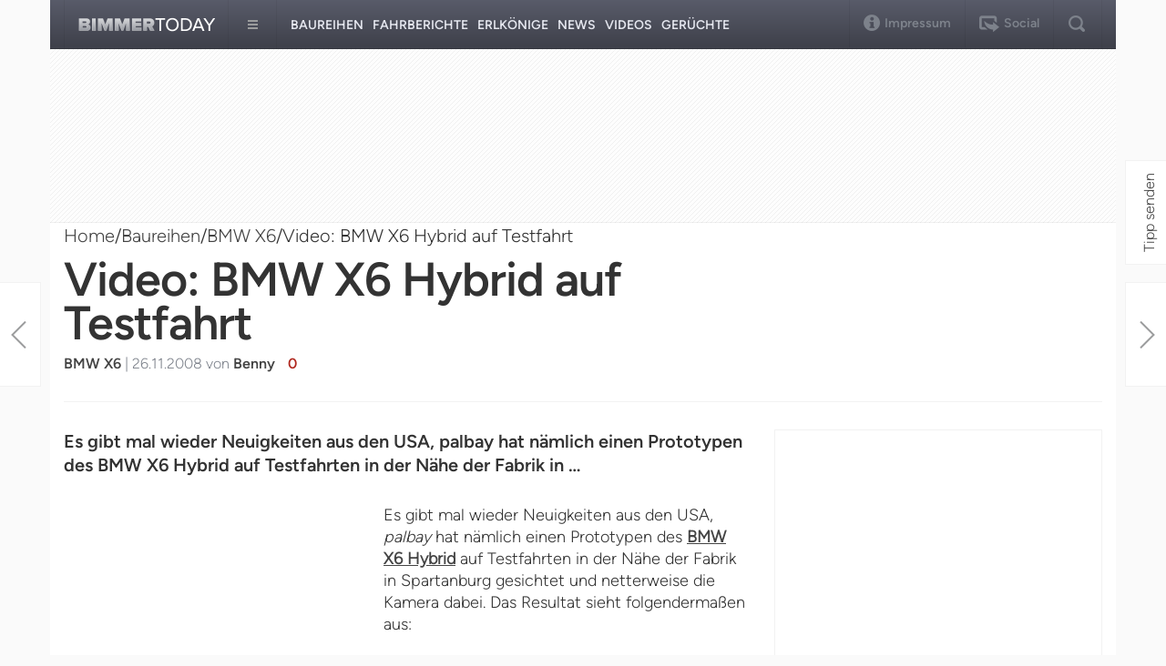

--- FILE ---
content_type: text/html; charset=UTF-8
request_url: https://www.bimmertoday.de/2008/11/26/video-bmw-x6-hybrid-auf-testfahrt/
body_size: 38700
content:
<!DOCTYPE html>
<html lang="en">
  <head>
    <meta charset="utf-8" />
    <meta
      name="viewport"
      content="width=device-width, initial-scale=1.0, maximum-scale=1.0"
    />
    <meta name="apple-mobile-web-app-capable" content="yes" />
    <meta name="format-detection" content="telephone=no" />
    <meta name="HandheldFriendly" content="true" />
    <meta
      name="google-site-verification"
      content="Ii2wCdkZbwHDLSu1aL-F7AoFvA-m5V12twNiYTd3XAg"
    />
    <meta
      name="google-site-verification"
      content="c3rrQCtH1VpjXK7EAnoIvq7r8k1pKnuNj9OWQ7barmw"
    />
    <meta name="yandex-verification" content="1c989039abc8323d" />
    <title>Video: BMW X6 Hybrid auf Testfahrt</title>
    <link
      rel="icon"
      href="/wp-content/themes/bimmertoday_v2/favicon.ico"
      type="image/x-icon"
    />
    <link
      rel="alternate"
      type="application/rss+xml"
      title="Bimmbertoday RSS Feed"
      href="https//www.bimmertoday.de/feed"
    />
    <link
      rel="alternate"
      type="application/atom+xml"
      title="Bimmertoday Atom Feed"
      href="https://www.bimmertoday.de/feed/atom"
    />
    <link rel="pingback" href="https://www.bimmertoday.de/xmlrpc.php" />
    <link
      href="https://cdn.bimmertoday.de/wp-content/themes/bimmertoday_v2/css/bootstrap.min.css"
      rel="stylesheet"
    />
    <link
      href="https://cdn.bimmertoday.de/wp-content/themes/bimmertoday_v2/style.css"
      rel="stylesheet"
    />
    <link
      href="https://cdn.bimmertoday.de/wp-content/themes/bimmertoday_v2/shadowbox/shadowbox.css"
      rel="stylesheet"
    />
    <!--[if IE 8]>
      <link
        href="https://cdn.bimmertoday.de/wp-content/themes/bimmertoday_v2/css/ie8.css"
        rel="stylesheet"
      />
    <![endif]-->
    <!--[if lt IE 9]>
      <script src="https://cdn.bimmertoday.de/wp-content/themes/bimmertoday_v2/js/html5shiv.js"></script>
      <script src="https://cdn.bimmertoday.de/wp-content/themes/bimmertoday_v2/js/respond.min.js"></script>
    <![endif]-->
    <meta name='robots' content='index, follow, max-image-preview:large, max-snippet:-1, max-video-preview:-1' />

	<!-- This site is optimized with the Yoast SEO plugin v26.6 - https://yoast.com/wordpress/plugins/seo/ -->
	<meta name="description" content="Ein weiteres Video, das den BMW X6 Hybrid auf Testfahrten zeigt, ist aufgetaucht." />
	<link rel="canonical" href="https://www.bimmertoday.de/2008/11/26/video-bmw-x6-hybrid-auf-testfahrt/" />
	<meta property="og:locale" content="en_US" />
	<meta property="og:type" content="article" />
	<meta property="og:title" content="Video: BMW X6 Hybrid auf Testfahrt" />
	<meta property="og:description" content="Ein weiteres Video, das den BMW X6 Hybrid auf Testfahrten zeigt, ist aufgetaucht." />
	<meta property="og:url" content="https://www.bimmertoday.de/2008/11/26/video-bmw-x6-hybrid-auf-testfahrt/" />
	<meta property="og:site_name" content="BimmerToday Deutschland" />
	<meta property="article:publisher" content="https://www.facebook.com/bimmertoday.de" />
	<meta property="article:author" content="https://www.facebook.com/BimmerToday" />
	<meta property="article:published_time" content="2008-11-26T08:48:20+00:00" />
	<meta property="og:image" content="https://cdn.bimmertoday.de/wp-content/uploads/2025/12/bimmertoday-logo.png" />
	<meta property="og:image:width" content="898" />
	<meta property="og:image:height" content="210" />
	<meta property="og:image:type" content="image/png" />
	<meta name="author" content="Benny" />
	<meta name="twitter:card" content="summary_large_image" />
	<meta name="twitter:creator" content="@bimmertoday" />
	<meta name="twitter:site" content="@bimmertoday" />
	<meta name="twitter:label1" content="Written by" />
	<meta name="twitter:data1" content="Benny" />
	<script type="application/ld+json" class="yoast-schema-graph">{"@context":"https://schema.org","@graph":[{"@type":"WebPage","@id":"https://www.bimmertoday.de/2008/11/26/video-bmw-x6-hybrid-auf-testfahrt/","url":"https://www.bimmertoday.de/2008/11/26/video-bmw-x6-hybrid-auf-testfahrt/","name":"Video: BMW X6 Hybrid auf Testfahrt","isPartOf":{"@id":"https://www.bimmertoday.de/#website"},"datePublished":"2008-11-26T08:48:20+00:00","author":{"@id":"https://www.bimmertoday.de/#/schema/person/e759628125d00a1250e46bb924415c62"},"description":"Ein weiteres Video, das den BMW X6 Hybrid auf Testfahrten zeigt, ist aufgetaucht.","breadcrumb":{"@id":"https://www.bimmertoday.de/2008/11/26/video-bmw-x6-hybrid-auf-testfahrt/#breadcrumb"},"inLanguage":"en-US","potentialAction":[{"@type":"ReadAction","target":["https://www.bimmertoday.de/2008/11/26/video-bmw-x6-hybrid-auf-testfahrt/"]}]},{"@type":"BreadcrumbList","@id":"https://www.bimmertoday.de/2008/11/26/video-bmw-x6-hybrid-auf-testfahrt/#breadcrumb","itemListElement":[{"@type":"ListItem","position":1,"name":"BimmerToday","item":"https://www.bimmertoday.de/"},{"@type":"ListItem","position":2,"name":"Baureihen","item":"https://www.bimmertoday.de/category/baureihe/"},{"@type":"ListItem","position":3,"name":"BMW X6","item":"https://www.bimmertoday.de/category/baureihe/bmw-x6/"},{"@type":"ListItem","position":4,"name":"Video: BMW X6 Hybrid auf Testfahrt"}]},{"@type":"WebSite","@id":"https://www.bimmertoday.de/#website","url":"https://www.bimmertoday.de/","name":"BimmerToday Deutschland","description":"Die ganze Welt von BMW","potentialAction":[{"@type":"SearchAction","target":{"@type":"EntryPoint","urlTemplate":"https://www.bimmertoday.de/?s={search_term_string}"},"query-input":{"@type":"PropertyValueSpecification","valueRequired":true,"valueName":"search_term_string"}}],"inLanguage":"en-US"},{"@type":"Person","@id":"https://www.bimmertoday.de/#/schema/person/e759628125d00a1250e46bb924415c62","name":"Benny","image":{"@type":"ImageObject","inLanguage":"en-US","@id":"https://www.bimmertoday.de/#/schema/person/image/","url":"https://cdn.bimmertoday.de/wp-content/uploads/2025/12/benny_avatar-96x96.jpg","contentUrl":"https://cdn.bimmertoday.de/wp-content/uploads/2025/12/benny_avatar-96x96.jpg","caption":"Benny"},"description":"Benny ist Gründer und Chefredakteur von BimmerToday.de","sameAs":["https://www.facebook.com/BimmerToday","https://www.instagram.com/bimmertoday/","https://www.youtube.com/@BimmerToday"]}]}</script>
	<!-- / Yoast SEO plugin. -->


<link rel='dns-prefetch' href='//stats.wp.com' />
<link rel="alternate" type="application/rss+xml" title="BimmerToday Deutschland &raquo; Video: BMW X6 Hybrid auf Testfahrt Comments Feed" href="https://www.bimmertoday.de/2008/11/26/video-bmw-x6-hybrid-auf-testfahrt/feed/" />
<link rel="alternate" title="oEmbed (JSON)" type="application/json+oembed" href="https://www.bimmertoday.de/wp-json/oembed/1.0/embed?url=https%3A%2F%2Fwww.bimmertoday.de%2F2008%2F11%2F26%2Fvideo-bmw-x6-hybrid-auf-testfahrt%2F" />
<link rel="alternate" title="oEmbed (XML)" type="text/xml+oembed" href="https://www.bimmertoday.de/wp-json/oembed/1.0/embed?url=https%3A%2F%2Fwww.bimmertoday.de%2F2008%2F11%2F26%2Fvideo-bmw-x6-hybrid-auf-testfahrt%2F&#038;format=xml" />
<!-- bimmertoday.de is managing ads with Advanced Ads --><script id="bimme-ready">
			window.advanced_ads_ready=function(e,a){a=a||"complete";var d=function(e){return"interactive"===a?"loading"!==e:"complete"===e};d(document.readyState)?e():document.addEventListener("readystatechange",(function(a){d(a.target.readyState)&&e()}),{once:"interactive"===a})},window.advanced_ads_ready_queue=window.advanced_ads_ready_queue||[];		</script>
		<style id='wp-img-auto-sizes-contain-inline-css' type='text/css'>
img:is([sizes=auto i],[sizes^="auto," i]){contain-intrinsic-size:3000px 1500px}
/*# sourceURL=wp-img-auto-sizes-contain-inline-css */
</style>
<style id='wp-emoji-styles-inline-css' type='text/css'>

	img.wp-smiley, img.emoji {
		display: inline !important;
		border: none !important;
		box-shadow: none !important;
		height: 1em !important;
		width: 1em !important;
		margin: 0 0.07em !important;
		vertical-align: -0.1em !important;
		background: none !important;
		padding: 0 !important;
	}
/*# sourceURL=wp-emoji-styles-inline-css */
</style>
<style id='wp-block-library-inline-css' type='text/css'>
:root{--wp-block-synced-color:#7a00df;--wp-block-synced-color--rgb:122,0,223;--wp-bound-block-color:var(--wp-block-synced-color);--wp-editor-canvas-background:#ddd;--wp-admin-theme-color:#007cba;--wp-admin-theme-color--rgb:0,124,186;--wp-admin-theme-color-darker-10:#006ba1;--wp-admin-theme-color-darker-10--rgb:0,107,160.5;--wp-admin-theme-color-darker-20:#005a87;--wp-admin-theme-color-darker-20--rgb:0,90,135;--wp-admin-border-width-focus:2px}@media (min-resolution:192dpi){:root{--wp-admin-border-width-focus:1.5px}}.wp-element-button{cursor:pointer}:root .has-very-light-gray-background-color{background-color:#eee}:root .has-very-dark-gray-background-color{background-color:#313131}:root .has-very-light-gray-color{color:#eee}:root .has-very-dark-gray-color{color:#313131}:root .has-vivid-green-cyan-to-vivid-cyan-blue-gradient-background{background:linear-gradient(135deg,#00d084,#0693e3)}:root .has-purple-crush-gradient-background{background:linear-gradient(135deg,#34e2e4,#4721fb 50%,#ab1dfe)}:root .has-hazy-dawn-gradient-background{background:linear-gradient(135deg,#faaca8,#dad0ec)}:root .has-subdued-olive-gradient-background{background:linear-gradient(135deg,#fafae1,#67a671)}:root .has-atomic-cream-gradient-background{background:linear-gradient(135deg,#fdd79a,#004a59)}:root .has-nightshade-gradient-background{background:linear-gradient(135deg,#330968,#31cdcf)}:root .has-midnight-gradient-background{background:linear-gradient(135deg,#020381,#2874fc)}:root{--wp--preset--font-size--normal:16px;--wp--preset--font-size--huge:42px}.has-regular-font-size{font-size:1em}.has-larger-font-size{font-size:2.625em}.has-normal-font-size{font-size:var(--wp--preset--font-size--normal)}.has-huge-font-size{font-size:var(--wp--preset--font-size--huge)}.has-text-align-center{text-align:center}.has-text-align-left{text-align:left}.has-text-align-right{text-align:right}.has-fit-text{white-space:nowrap!important}#end-resizable-editor-section{display:none}.aligncenter{clear:both}.items-justified-left{justify-content:flex-start}.items-justified-center{justify-content:center}.items-justified-right{justify-content:flex-end}.items-justified-space-between{justify-content:space-between}.screen-reader-text{border:0;clip-path:inset(50%);height:1px;margin:-1px;overflow:hidden;padding:0;position:absolute;width:1px;word-wrap:normal!important}.screen-reader-text:focus{background-color:#ddd;clip-path:none;color:#444;display:block;font-size:1em;height:auto;left:5px;line-height:normal;padding:15px 23px 14px;text-decoration:none;top:5px;width:auto;z-index:100000}html :where(.has-border-color){border-style:solid}html :where([style*=border-top-color]){border-top-style:solid}html :where([style*=border-right-color]){border-right-style:solid}html :where([style*=border-bottom-color]){border-bottom-style:solid}html :where([style*=border-left-color]){border-left-style:solid}html :where([style*=border-width]){border-style:solid}html :where([style*=border-top-width]){border-top-style:solid}html :where([style*=border-right-width]){border-right-style:solid}html :where([style*=border-bottom-width]){border-bottom-style:solid}html :where([style*=border-left-width]){border-left-style:solid}html :where(img[class*=wp-image-]){height:auto;max-width:100%}:where(figure){margin:0 0 1em}html :where(.is-position-sticky){--wp-admin--admin-bar--position-offset:var(--wp-admin--admin-bar--height,0px)}@media screen and (max-width:600px){html :where(.is-position-sticky){--wp-admin--admin-bar--position-offset:0px}}

/*# sourceURL=wp-block-library-inline-css */
</style><style id='global-styles-inline-css' type='text/css'>
:root{--wp--preset--aspect-ratio--square: 1;--wp--preset--aspect-ratio--4-3: 4/3;--wp--preset--aspect-ratio--3-4: 3/4;--wp--preset--aspect-ratio--3-2: 3/2;--wp--preset--aspect-ratio--2-3: 2/3;--wp--preset--aspect-ratio--16-9: 16/9;--wp--preset--aspect-ratio--9-16: 9/16;--wp--preset--color--black: #000000;--wp--preset--color--cyan-bluish-gray: #abb8c3;--wp--preset--color--white: #ffffff;--wp--preset--color--pale-pink: #f78da7;--wp--preset--color--vivid-red: #cf2e2e;--wp--preset--color--luminous-vivid-orange: #ff6900;--wp--preset--color--luminous-vivid-amber: #fcb900;--wp--preset--color--light-green-cyan: #7bdcb5;--wp--preset--color--vivid-green-cyan: #00d084;--wp--preset--color--pale-cyan-blue: #8ed1fc;--wp--preset--color--vivid-cyan-blue: #0693e3;--wp--preset--color--vivid-purple: #9b51e0;--wp--preset--gradient--vivid-cyan-blue-to-vivid-purple: linear-gradient(135deg,rgb(6,147,227) 0%,rgb(155,81,224) 100%);--wp--preset--gradient--light-green-cyan-to-vivid-green-cyan: linear-gradient(135deg,rgb(122,220,180) 0%,rgb(0,208,130) 100%);--wp--preset--gradient--luminous-vivid-amber-to-luminous-vivid-orange: linear-gradient(135deg,rgb(252,185,0) 0%,rgb(255,105,0) 100%);--wp--preset--gradient--luminous-vivid-orange-to-vivid-red: linear-gradient(135deg,rgb(255,105,0) 0%,rgb(207,46,46) 100%);--wp--preset--gradient--very-light-gray-to-cyan-bluish-gray: linear-gradient(135deg,rgb(238,238,238) 0%,rgb(169,184,195) 100%);--wp--preset--gradient--cool-to-warm-spectrum: linear-gradient(135deg,rgb(74,234,220) 0%,rgb(151,120,209) 20%,rgb(207,42,186) 40%,rgb(238,44,130) 60%,rgb(251,105,98) 80%,rgb(254,248,76) 100%);--wp--preset--gradient--blush-light-purple: linear-gradient(135deg,rgb(255,206,236) 0%,rgb(152,150,240) 100%);--wp--preset--gradient--blush-bordeaux: linear-gradient(135deg,rgb(254,205,165) 0%,rgb(254,45,45) 50%,rgb(107,0,62) 100%);--wp--preset--gradient--luminous-dusk: linear-gradient(135deg,rgb(255,203,112) 0%,rgb(199,81,192) 50%,rgb(65,88,208) 100%);--wp--preset--gradient--pale-ocean: linear-gradient(135deg,rgb(255,245,203) 0%,rgb(182,227,212) 50%,rgb(51,167,181) 100%);--wp--preset--gradient--electric-grass: linear-gradient(135deg,rgb(202,248,128) 0%,rgb(113,206,126) 100%);--wp--preset--gradient--midnight: linear-gradient(135deg,rgb(2,3,129) 0%,rgb(40,116,252) 100%);--wp--preset--font-size--small: 13px;--wp--preset--font-size--medium: 20px;--wp--preset--font-size--large: 36px;--wp--preset--font-size--x-large: 42px;--wp--preset--spacing--20: 0.44rem;--wp--preset--spacing--30: 0.67rem;--wp--preset--spacing--40: 1rem;--wp--preset--spacing--50: 1.5rem;--wp--preset--spacing--60: 2.25rem;--wp--preset--spacing--70: 3.38rem;--wp--preset--spacing--80: 5.06rem;--wp--preset--shadow--natural: 6px 6px 9px rgba(0, 0, 0, 0.2);--wp--preset--shadow--deep: 12px 12px 50px rgba(0, 0, 0, 0.4);--wp--preset--shadow--sharp: 6px 6px 0px rgba(0, 0, 0, 0.2);--wp--preset--shadow--outlined: 6px 6px 0px -3px rgb(255, 255, 255), 6px 6px rgb(0, 0, 0);--wp--preset--shadow--crisp: 6px 6px 0px rgb(0, 0, 0);}:where(.is-layout-flex){gap: 0.5em;}:where(.is-layout-grid){gap: 0.5em;}body .is-layout-flex{display: flex;}.is-layout-flex{flex-wrap: wrap;align-items: center;}.is-layout-flex > :is(*, div){margin: 0;}body .is-layout-grid{display: grid;}.is-layout-grid > :is(*, div){margin: 0;}:where(.wp-block-columns.is-layout-flex){gap: 2em;}:where(.wp-block-columns.is-layout-grid){gap: 2em;}:where(.wp-block-post-template.is-layout-flex){gap: 1.25em;}:where(.wp-block-post-template.is-layout-grid){gap: 1.25em;}.has-black-color{color: var(--wp--preset--color--black) !important;}.has-cyan-bluish-gray-color{color: var(--wp--preset--color--cyan-bluish-gray) !important;}.has-white-color{color: var(--wp--preset--color--white) !important;}.has-pale-pink-color{color: var(--wp--preset--color--pale-pink) !important;}.has-vivid-red-color{color: var(--wp--preset--color--vivid-red) !important;}.has-luminous-vivid-orange-color{color: var(--wp--preset--color--luminous-vivid-orange) !important;}.has-luminous-vivid-amber-color{color: var(--wp--preset--color--luminous-vivid-amber) !important;}.has-light-green-cyan-color{color: var(--wp--preset--color--light-green-cyan) !important;}.has-vivid-green-cyan-color{color: var(--wp--preset--color--vivid-green-cyan) !important;}.has-pale-cyan-blue-color{color: var(--wp--preset--color--pale-cyan-blue) !important;}.has-vivid-cyan-blue-color{color: var(--wp--preset--color--vivid-cyan-blue) !important;}.has-vivid-purple-color{color: var(--wp--preset--color--vivid-purple) !important;}.has-black-background-color{background-color: var(--wp--preset--color--black) !important;}.has-cyan-bluish-gray-background-color{background-color: var(--wp--preset--color--cyan-bluish-gray) !important;}.has-white-background-color{background-color: var(--wp--preset--color--white) !important;}.has-pale-pink-background-color{background-color: var(--wp--preset--color--pale-pink) !important;}.has-vivid-red-background-color{background-color: var(--wp--preset--color--vivid-red) !important;}.has-luminous-vivid-orange-background-color{background-color: var(--wp--preset--color--luminous-vivid-orange) !important;}.has-luminous-vivid-amber-background-color{background-color: var(--wp--preset--color--luminous-vivid-amber) !important;}.has-light-green-cyan-background-color{background-color: var(--wp--preset--color--light-green-cyan) !important;}.has-vivid-green-cyan-background-color{background-color: var(--wp--preset--color--vivid-green-cyan) !important;}.has-pale-cyan-blue-background-color{background-color: var(--wp--preset--color--pale-cyan-blue) !important;}.has-vivid-cyan-blue-background-color{background-color: var(--wp--preset--color--vivid-cyan-blue) !important;}.has-vivid-purple-background-color{background-color: var(--wp--preset--color--vivid-purple) !important;}.has-black-border-color{border-color: var(--wp--preset--color--black) !important;}.has-cyan-bluish-gray-border-color{border-color: var(--wp--preset--color--cyan-bluish-gray) !important;}.has-white-border-color{border-color: var(--wp--preset--color--white) !important;}.has-pale-pink-border-color{border-color: var(--wp--preset--color--pale-pink) !important;}.has-vivid-red-border-color{border-color: var(--wp--preset--color--vivid-red) !important;}.has-luminous-vivid-orange-border-color{border-color: var(--wp--preset--color--luminous-vivid-orange) !important;}.has-luminous-vivid-amber-border-color{border-color: var(--wp--preset--color--luminous-vivid-amber) !important;}.has-light-green-cyan-border-color{border-color: var(--wp--preset--color--light-green-cyan) !important;}.has-vivid-green-cyan-border-color{border-color: var(--wp--preset--color--vivid-green-cyan) !important;}.has-pale-cyan-blue-border-color{border-color: var(--wp--preset--color--pale-cyan-blue) !important;}.has-vivid-cyan-blue-border-color{border-color: var(--wp--preset--color--vivid-cyan-blue) !important;}.has-vivid-purple-border-color{border-color: var(--wp--preset--color--vivid-purple) !important;}.has-vivid-cyan-blue-to-vivid-purple-gradient-background{background: var(--wp--preset--gradient--vivid-cyan-blue-to-vivid-purple) !important;}.has-light-green-cyan-to-vivid-green-cyan-gradient-background{background: var(--wp--preset--gradient--light-green-cyan-to-vivid-green-cyan) !important;}.has-luminous-vivid-amber-to-luminous-vivid-orange-gradient-background{background: var(--wp--preset--gradient--luminous-vivid-amber-to-luminous-vivid-orange) !important;}.has-luminous-vivid-orange-to-vivid-red-gradient-background{background: var(--wp--preset--gradient--luminous-vivid-orange-to-vivid-red) !important;}.has-very-light-gray-to-cyan-bluish-gray-gradient-background{background: var(--wp--preset--gradient--very-light-gray-to-cyan-bluish-gray) !important;}.has-cool-to-warm-spectrum-gradient-background{background: var(--wp--preset--gradient--cool-to-warm-spectrum) !important;}.has-blush-light-purple-gradient-background{background: var(--wp--preset--gradient--blush-light-purple) !important;}.has-blush-bordeaux-gradient-background{background: var(--wp--preset--gradient--blush-bordeaux) !important;}.has-luminous-dusk-gradient-background{background: var(--wp--preset--gradient--luminous-dusk) !important;}.has-pale-ocean-gradient-background{background: var(--wp--preset--gradient--pale-ocean) !important;}.has-electric-grass-gradient-background{background: var(--wp--preset--gradient--electric-grass) !important;}.has-midnight-gradient-background{background: var(--wp--preset--gradient--midnight) !important;}.has-small-font-size{font-size: var(--wp--preset--font-size--small) !important;}.has-medium-font-size{font-size: var(--wp--preset--font-size--medium) !important;}.has-large-font-size{font-size: var(--wp--preset--font-size--large) !important;}.has-x-large-font-size{font-size: var(--wp--preset--font-size--x-large) !important;}
/*# sourceURL=global-styles-inline-css */
</style>

<style id='classic-theme-styles-inline-css' type='text/css'>
/*! This file is auto-generated */
.wp-block-button__link{color:#fff;background-color:#32373c;border-radius:9999px;box-shadow:none;text-decoration:none;padding:calc(.667em + 2px) calc(1.333em + 2px);font-size:1.125em}.wp-block-file__button{background:#32373c;color:#fff;text-decoration:none}
/*# sourceURL=/wp-includes/css/classic-themes.min.css */
</style>
<link rel='stylesheet' id='mc4wp-form-themes-css' href='https://cdn.bimmertoday.de/wp-content/plugins/mailchimp-for-wp/assets/css/form-themes.css?ver=4.10.9' type='text/css' media='all' />
<link rel='stylesheet' id='new-royalslider-core-css-css' href='https://cdn.bimmertoday.de/wp-content/plugins/new-royalslider/lib/royalslider/royalslider.css?ver=3.2.3' type='text/css' media='all' />
<link rel='stylesheet' id='rsDefault-css-css' href='https://cdn.bimmertoday.de/wp-content/plugins/new-royalslider/lib/royalslider/skins/default/rs-default.css?ver=3.2.3' type='text/css' media='all' />
<script type="text/javascript" src="https://cdn.bimmertoday.de/wp-includes/js/jquery/jquery.min.js?ver=3.7.1" id="jquery-core-js"></script>
<script type="text/javascript" src="https://cdn.bimmertoday.de/wp-includes/js/jquery/jquery-migrate.min.js?ver=3.4.1" id="jquery-migrate-js"></script>
<script type="text/javascript" id="advanced-ads-advanced-js-js-extra">
/* <![CDATA[ */
var advads_options = {"blog_id":"1","privacy":{"enabled":true,"custom-cookie-name":"","custom-cookie-value":"","consent-method":"iab_tcf_20","state":"unknown"}};
//# sourceURL=advanced-ads-advanced-js-js-extra
/* ]]> */
</script>
<script type="text/javascript" src="https://cdn.bimmertoday.de/wp-content/plugins/advanced-ads/public/assets/js/advanced.min.js?ver=1.56.1" id="advanced-ads-advanced-js-js"></script>
<script type="text/javascript" id="advanced_ads_pro/visitor_conditions-js-extra">
/* <![CDATA[ */
var advanced_ads_pro_visitor_conditions = {"referrer_cookie_name":"advanced_ads_pro_visitor_referrer","referrer_exdays":"365","page_impr_cookie_name":"advanced_ads_page_impressions","page_impr_exdays":"3650"};
//# sourceURL=advanced_ads_pro%2Fvisitor_conditions-js-extra
/* ]]> */
</script>
<script type="text/javascript" src="https://cdn.bimmertoday.de/wp-content/plugins/advanced-ads-pro/modules/advanced-visitor-conditions/inc/conditions.min.js?ver=2.28.2" id="advanced_ads_pro/visitor_conditions-js"></script>
<link rel="https://api.w.org/" href="https://www.bimmertoday.de/wp-json/" /><link rel="alternate" title="JSON" type="application/json" href="https://www.bimmertoday.de/wp-json/wp/v2/posts/1174" /><link rel="EditURI" type="application/rsd+xml" title="RSD" href="https://www.bimmertoday.de/xmlrpc.php?rsd" />
<meta name="generator" content="WordPress 6.9" />
<link rel='shortlink' href='https://wp.me/p7Zy51-iW' />
<script type='text/javascript'>window.presslabs = {"home_url":"https:\/\/www.bimmertoday.de"}</script><script type='text/javascript'>
	(function () {
		var pl_beacon = document.createElement('script');
		pl_beacon.type = 'text/javascript';
		pl_beacon.async = true;
		var host = 'https://www.bimmertoday.de';
		if ('https:' == document.location.protocol) {
			host = host.replace('http://', 'https://');
		}
		pl_beacon.src = host + '/' + 'aeWEZfBqaY62' + '.js?ts=' + Math.floor((Math.random() * 100000) + 1);
		var first_script_tag = document.getElementsByTagName('script')[0];
		first_script_tag.parentNode.insertBefore(pl_beacon, first_script_tag);
	})();
</script>	<style>img#wpstats{display:none}</style>
		<script type="text/javascript">
		var advadsCfpQueue = [];
		var advadsCfpAd = function( adID ){
			if ( 'undefined' == typeof advadsProCfp ) { advadsCfpQueue.push( adID ) } else { advadsProCfp.addElement( adID ) }
		};
		</script>
		    <script
      async
      src="https://pagead2.googlesyndication.com/pagead/js/adsbygoogle.js"
    ></script>
    <script
      async="async"
      type="text/javascript"
      src="https://cdn-a.yieldlove.com/v2/yieldlove.js?bimmertoday.de"
    ></script>
    <script
      async="async"
      src="https://securepubads.g.doubleclick.net/tag/js/gpt.js"
    ></script>
    <script>
      window.consentChanged = new Event("consentChanged");
      window.firstConsentTriggered = false;
      window.addEventListener(
        "consentChanged",
        function () {
          if (!firstConsentTriggered) firstConsentTriggered = true;
        },
        false
      );
      var googletag = googletag || {};
      googletag.cmd = googletag.cmd || [];
      googletag.cmd.push(function () {
        googletag.pubads().disableInitialLoad();
        googletag.enableServices();
      });
    </script>
    <!-- Global site tag (gtag.js) - Google Analytics -->
    <script
      async
      src="https://www.googletagmanager.com/gtag/js?id=UA-833600-7"
    ></script>
    <script>
      window.dataLayer = window.dataLayer || [];
      function gtag() {
        dataLayer.push(arguments);
      }
      gtag("js", new Date());

      gtag("config", "UA-833600-7", { anonymize_ip: true });
    </script>
    <!--Async Tag // place this into <head></head> of website -->
    <!--<script type='text/javascript'>window.ADNPM = window.ADNPM || {};ADNPM.cmd = ADNPM.cmd || [];</script>
<script type='text/javascript' src='https://cdn.netpoint-media.de/1100251.js' async='async'></script>-->
    <!-- InMobi Choice. Consent Manager Tag v3.0 (for TCF 2.2) -->
    <script type="text/javascript" async="true">
      (function () {
        var host = window.location.hostname;
        var element = document.createElement("script");
        var firstScript = document.getElementsByTagName("script")[0];
        var url = "https://cmp.inmobi.com".concat(
          "/choice/",
          "Jmz72GKWK7gJ4",
          "/",
          host,
          "/choice.js?tag_version=V3"
        );
        var uspTries = 0;
        var uspTriesLimit = 3;
        element.async = true;
        element.type = "text/javascript";
        element.src = url;

        firstScript.parentNode.insertBefore(element, firstScript);

        function makeStub() {
          var TCF_LOCATOR_NAME = "__tcfapiLocator";
          var queue = [];
          var win = window;
          var cmpFrame;

          function addFrame() {
            var doc = win.document;
            var otherCMP = !!win.frames[TCF_LOCATOR_NAME];

            if (!otherCMP) {
              if (doc.body) {
                var iframe = doc.createElement("iframe");

                iframe.style.cssText = "display:none";
                iframe.name = TCF_LOCATOR_NAME;
                doc.body.appendChild(iframe);
              } else {
                setTimeout(addFrame, 5);
              }
            }
            return !otherCMP;
          }

          function tcfAPIHandler() {
            var gdprApplies;
            var args = arguments;

            if (!args.length) {
              return queue;
            } else if (args[0] === "setGdprApplies") {
              if (
                args.length > 3 &&
                args[2] === 2 &&
                typeof args[3] === "boolean"
              ) {
                gdprApplies = args[3];
                if (typeof args[2] === "function") {
                  args[2]("set", true);
                }
              }
            } else if (args[0] === "ping") {
              var retr = {
                gdprApplies: gdprApplies,
                cmpLoaded: false,
                cmpStatus: "stub",
              };

              if (typeof args[2] === "function") {
                args[2](retr);
              }
            } else {
              if (args[0] === "init" && typeof args[3] === "object") {
                args[3] = Object.assign(args[3], { tag_version: "V3" });
              }
              queue.push(args);
            }
          }

          function postMessageEventHandler(event) {
            var msgIsString = typeof event.data === "string";
            var json = {};

            try {
              if (msgIsString) {
                json = JSON.parse(event.data);
              } else {
                json = event.data;
              }
            } catch (ignore) {}

            var payload = json.__tcfapiCall;

            if (payload) {
              window.__tcfapi(
                payload.command,
                payload.version,
                function (retValue, success) {
                  var returnMsg = {
                    __tcfapiReturn: {
                      returnValue: retValue,
                      success: success,
                      callId: payload.callId,
                    },
                  };
                  if (msgIsString) {
                    returnMsg = JSON.stringify(returnMsg);
                  }
                  if (event && event.source && event.source.postMessage) {
                    event.source.postMessage(returnMsg, "*");
                  }
                },
                payload.parameter
              );
            }
          }

          while (win) {
            try {
              if (win.frames[TCF_LOCATOR_NAME]) {
                cmpFrame = win;
                break;
              }
            } catch (ignore) {}

            if (win === window.top) {
              break;
            }
            win = win.parent;
          }
          if (!cmpFrame) {
            addFrame();
            win.__tcfapi = tcfAPIHandler;
            win.addEventListener("message", postMessageEventHandler, false);
          }
        }

        makeStub();

        function makeGppStub() {
          const CMP_ID = 10;
          const SUPPORTED_APIS = [
            "2:tcfeuv2",
            "6:uspv1",
            "7:usnatv1",
            "8:usca",
            "9:usvav1",
            "10:uscov1",
            "11:usutv1",
            "12:usctv1",
          ];

          window.__gpp_addFrame = function (n) {
            if (!window.frames[n]) {
              if (document.body) {
                var i = document.createElement("iframe");
                i.style.cssText = "display:none";
                i.name = n;
                document.body.appendChild(i);
              } else {
                window.setTimeout(window.__gpp_addFrame, 10, n);
              }
            }
          };
          window.__gpp_stub = function () {
            var b = arguments;
            __gpp.queue = __gpp.queue || [];
            __gpp.events = __gpp.events || [];

            if (!b.length || (b.length == 1 && b[0] == "queue")) {
              return __gpp.queue;
            }

            if (b.length == 1 && b[0] == "events") {
              return __gpp.events;
            }

            var cmd = b[0];
            var clb = b.length > 1 ? b[1] : null;
            var par = b.length > 2 ? b[2] : null;
            if (cmd === "ping") {
              clb(
                {
                  gppVersion: "1.1", // must be “Version.Subversion”, current: “1.1”
                  cmpStatus: "stub", // possible values: stub, loading, loaded, error
                  cmpDisplayStatus: "hidden", // possible values: hidden, visible, disabled
                  signalStatus: "not ready", // possible values: not ready, ready
                  supportedAPIs: SUPPORTED_APIS, // list of supported APIs
                  cmpId: CMP_ID, // IAB assigned CMP ID, may be 0 during stub/loading
                  sectionList: [],
                  applicableSections: [-1],
                  gppString: "",
                  parsedSections: {},
                },
                true
              );
            } else if (cmd === "addEventListener") {
              if (!("lastId" in __gpp)) {
                __gpp.lastId = 0;
              }
              __gpp.lastId++;
              var lnr = __gpp.lastId;
              __gpp.events.push({
                id: lnr,
                callback: clb,
                parameter: par,
              });
              clb(
                {
                  eventName: "listenerRegistered",
                  listenerId: lnr, // Registered ID of the listener
                  data: true, // positive signal
                  pingData: {
                    gppVersion: "1.1", // must be “Version.Subversion”, current: “1.1”
                    cmpStatus: "stub", // possible values: stub, loading, loaded, error
                    cmpDisplayStatus: "hidden", // possible values: hidden, visible, disabled
                    signalStatus: "not ready", // possible values: not ready, ready
                    supportedAPIs: SUPPORTED_APIS, // list of supported APIs
                    cmpId: CMP_ID, // list of supported APIs
                    sectionList: [],
                    applicableSections: [-1],
                    gppString: "",
                    parsedSections: {},
                  },
                },
                true
              );
            } else if (cmd === "removeEventListener") {
              var success = false;
              for (var i = 0; i < __gpp.events.length; i++) {
                if (__gpp.events[i].id == par) {
                  __gpp.events.splice(i, 1);
                  success = true;
                  break;
                }
              }
              clb(
                {
                  eventName: "listenerRemoved",
                  listenerId: par, // Registered ID of the listener
                  data: success, // status info
                  pingData: {
                    gppVersion: "1.1", // must be “Version.Subversion”, current: “1.1”
                    cmpStatus: "stub", // possible values: stub, loading, loaded, error
                    cmpDisplayStatus: "hidden", // possible values: hidden, visible, disabled
                    signalStatus: "not ready", // possible values: not ready, ready
                    supportedAPIs: SUPPORTED_APIS, // list of supported APIs
                    cmpId: CMP_ID, // CMP ID
                    sectionList: [],
                    applicableSections: [-1],
                    gppString: "",
                    parsedSections: {},
                  },
                },
                true
              );
            } else if (cmd === "hasSection") {
              clb(false, true);
            } else if (cmd === "getSection" || cmd === "getField") {
              clb(null, true);
            }
            //queue all other commands
            else {
              __gpp.queue.push([].slice.apply(b));
            }
          };
          window.__gpp_msghandler = function (event) {
            var msgIsString = typeof event.data === "string";
            try {
              var json = msgIsString ? JSON.parse(event.data) : event.data;
            } catch (e) {
              var json = null;
            }
            if (
              typeof json === "object" &&
              json !== null &&
              "__gppCall" in json
            ) {
              var i = json.__gppCall;
              window.__gpp(
                i.command,
                function (retValue, success) {
                  var returnMsg = {
                    __gppReturn: {
                      returnValue: retValue,
                      success: success,
                      callId: i.callId,
                    },
                  };
                  event.source.postMessage(
                    msgIsString ? JSON.stringify(returnMsg) : returnMsg,
                    "*"
                  );
                },
                "parameter" in i ? i.parameter : null,
                "version" in i ? i.version : "1.1"
              );
            }
          };
          if (!("__gpp" in window) || typeof window.__gpp !== "function") {
            window.__gpp = window.__gpp_stub;
            window.addEventListener("message", window.__gpp_msghandler, false);
            window.__gpp_addFrame("__gppLocator");
          }
        }

        makeGppStub();

        var uspStubFunction = function () {
          var arg = arguments;
          if (typeof window.__uspapi !== uspStubFunction) {
            setTimeout(function () {
              if (typeof window.__uspapi !== "undefined") {
                window.__uspapi.apply(window.__uspapi, arg);
              }
            }, 500);
          }
        };

        var checkIfUspIsReady = function () {
          uspTries++;
          if (window.__uspapi === uspStubFunction && uspTries < uspTriesLimit) {
            console.warn("USP is not accessible");
          } else {
            clearInterval(uspInterval);
          }
        };

        if (typeof window.__uspapi === "undefined") {
          window.__uspapi = uspStubFunction;
          var uspInterval = setInterval(checkIfUspIsReady, 6000);
        }
      })();
    </script>
    <!-- End InMobi Choice. Consent Manager Tag v3.0 (for TCF 2.2) -->
  <link rel='stylesheet' id='jetpack-swiper-library-css' href='https://cdn.bimmertoday.de/wp-content/plugins/jetpack/_inc/blocks/swiper.css?ver=15.3.1' type='text/css' media='all' />
<link rel='stylesheet' id='jetpack-carousel-css' href='https://cdn.bimmertoday.de/wp-content/plugins/jetpack/modules/carousel/jetpack-carousel.css?ver=15.3.1' type='text/css' media='all' />
</head>
  <body class="wp-singular post-template-default single single-post postid-1174 single-format-standard wp-theme-bimmertoday_v2 aa-prefix-bimme-"    >

    
    <div class="push-container">
      <!--Banner Tag // Website: BIMMERTODAY.DE // Adslot: bim_rotation_160x600 (3789800) -->
      <!--<div id='npm_3789800' style="position: absolute; left: 50%; margin-left: 590px;"></div>
<script>ADNPM.cmd.push(function(){ADNPM.loadAd(3789800)});</script>-->
      
                  <div id="header-wrapper">
        <header>
          <div class="container container-header">
            <h1 class="logo"><a href="/">Bimmertoday</a></h1>

            <div class="all-cat-nav">
              <span class="icon"></span>
              <ul class="all-cat">
                	<li class="cat-item cat-item-5083"><a href="https://www.bimmertoday.de/category/baureihe/">Baureihen</a>
<ul class='children'>
	<li class="cat-item cat-item-3"><a href="https://www.bimmertoday.de/category/baureihe/1-series/">BMW 1er</a>
</li>
	<li class="cat-item cat-item-3755"><a href="https://www.bimmertoday.de/category/baureihe/bmw-m1-bmw-m/">BMW 1er M</a>
</li>
	<li class="cat-item cat-item-4235"><a href="https://www.bimmertoday.de/category/baureihe/bmw-2er/">BMW 2er</a>
</li>
	<li class="cat-item cat-item-4"><a href="https://www.bimmertoday.de/category/baureihe/3-series/">BMW 3er</a>
</li>
	<li class="cat-item cat-item-4168"><a href="https://www.bimmertoday.de/category/baureihe/bmw-4er/">BMW 4er</a>
</li>
	<li class="cat-item cat-item-6"><a href="https://www.bimmertoday.de/category/baureihe/5-series/">BMW 5er</a>
</li>
	<li class="cat-item cat-item-7"><a href="https://www.bimmertoday.de/category/baureihe/6-series/">BMW 6er</a>
</li>
	<li class="cat-item cat-item-5"><a href="https://www.bimmertoday.de/category/baureihe/7-series/">BMW 7er</a>
</li>
	<li class="cat-item cat-item-5759"><a href="https://www.bimmertoday.de/category/baureihe/bmw-8er/">BMW 8er</a>
</li>
	<li class="cat-item cat-item-436"><a href="https://www.bimmertoday.de/category/baureihe/project-i/">BMW i</a>
</li>
	<li class="cat-item cat-item-4116"><a href="https://www.bimmertoday.de/category/baureihe/bmw-i3/">BMW i3</a>
</li>
	<li class="cat-item cat-item-6283"><a href="https://www.bimmertoday.de/category/baureihe/bmw-i4/">BMW i4</a>
</li>
	<li class="cat-item cat-item-7108"><a href="https://www.bimmertoday.de/category/baureihe/bmw-i5/">BMW i5</a>
</li>
	<li class="cat-item cat-item-6958"><a href="https://www.bimmertoday.de/category/baureihe/bmw-i7/">BMW i7</a>
</li>
	<li class="cat-item cat-item-4117"><a href="https://www.bimmertoday.de/category/baureihe/bmw-i8/">BMW i8</a>
</li>
	<li class="cat-item cat-item-6864"><a href="https://www.bimmertoday.de/category/baureihe/bmw-ix/">BMW iX</a>
</li>
	<li class="cat-item cat-item-7271"><a href="https://www.bimmertoday.de/category/baureihe/bmw-ix1/">BMW iX1</a>
</li>
	<li class="cat-item cat-item-7425"><a href="https://www.bimmertoday.de/category/baureihe/ix2/">BMW iX2</a>
</li>
	<li class="cat-item cat-item-6865"><a href="https://www.bimmertoday.de/category/baureihe/bmw-ix3/">BMW iX3</a>
</li>
	<li class="cat-item cat-item-7575"><a href="https://www.bimmertoday.de/category/baureihe/bmw-ix4/">BMW iX4</a>
</li>
	<li class="cat-item cat-item-7151"><a href="https://www.bimmertoday.de/category/baureihe/bmw-ix5/">BMW iX5</a>
</li>
	<li class="cat-item cat-item-7799"><a href="https://www.bimmertoday.de/category/baureihe/bmw-ix7/">BMW iX7</a>
</li>
	<li class="cat-item cat-item-120"><a href="https://www.bimmertoday.de/category/baureihe/bmw-m/">BMW M</a>
</li>
	<li class="cat-item cat-item-3968"><a href="https://www.bimmertoday.de/category/baureihe/bmw-m2/">BMW M2</a>
</li>
	<li class="cat-item cat-item-8"><a href="https://www.bimmertoday.de/category/baureihe/bmw-m3/">BMW M3</a>
</li>
	<li class="cat-item cat-item-4681"><a href="https://www.bimmertoday.de/category/baureihe/bmw-m4/">BMW M4</a>
</li>
	<li class="cat-item cat-item-9"><a href="https://www.bimmertoday.de/category/baureihe/bmw-m5/">BMW M5</a>
</li>
	<li class="cat-item cat-item-10"><a href="https://www.bimmertoday.de/category/baureihe/bmw-m6/">BMW M6</a>
</li>
	<li class="cat-item cat-item-5835"><a href="https://www.bimmertoday.de/category/baureihe/bmw-m8/">BMW M8</a>
</li>
	<li class="cat-item cat-item-3753"><a href="https://www.bimmertoday.de/category/baureihe/bmw-x/">BMW X</a>
</li>
	<li class="cat-item cat-item-11"><a href="https://www.bimmertoday.de/category/baureihe/bmw-x1/">BMW X1</a>
</li>
	<li class="cat-item cat-item-5677"><a href="https://www.bimmertoday.de/category/baureihe/bmw-x2/">BMW X2</a>
</li>
	<li class="cat-item cat-item-5711"><a href="https://www.bimmertoday.de/category/baureihe/bmw-x3/">BMW X3</a>
</li>
	<li class="cat-item cat-item-6295"><a href="https://www.bimmertoday.de/category/baureihe/bmw-x3-m-x4-m/">BMW X3 M / X4 M</a>
</li>
	<li class="cat-item cat-item-4110"><a href="https://www.bimmertoday.de/category/baureihe/bmw-x4-bmw-x/">BMW X4</a>
</li>
	<li class="cat-item cat-item-13"><a href="https://www.bimmertoday.de/category/baureihe/bmw-x5/">BMW X5</a>
</li>
	<li class="cat-item cat-item-4109"><a href="https://www.bimmertoday.de/category/baureihe/x5-m-x6-m/">BMW X5 M / X6 M</a>
</li>
	<li class="cat-item cat-item-14"><a href="https://www.bimmertoday.de/category/baureihe/bmw-x6/">BMW X6</a>
</li>
	<li class="cat-item cat-item-3997"><a href="https://www.bimmertoday.de/category/baureihe/bmw-x7/">BMW X7</a>
</li>
	<li class="cat-item cat-item-6974"><a href="https://www.bimmertoday.de/category/baureihe/bmw-x8/">BMW X8</a>
</li>
	<li class="cat-item cat-item-7175"><a href="https://www.bimmertoday.de/category/baureihe/bmw-xm/">BMW XM</a>
</li>
	<li class="cat-item cat-item-3754"><a href="https://www.bimmertoday.de/category/baureihe/bmw-z/">BMW Z</a>
</li>
	<li class="cat-item cat-item-7756"><a href="https://www.bimmertoday.de/category/baureihe/bmw-z1/">BMW Z1</a>
</li>
	<li class="cat-item cat-item-7757"><a href="https://www.bimmertoday.de/category/baureihe/bmw-z3/">BMW Z3</a>
</li>
	<li class="cat-item cat-item-15"><a href="https://www.bimmertoday.de/category/baureihe/bmw-z4/">BMW Z4</a>
</li>
	<li class="cat-item cat-item-7758"><a href="https://www.bimmertoday.de/category/baureihe/bmw-z8/">BMW Z8</a>
</li>
	<li class="cat-item cat-item-3649"><a href="https://www.bimmertoday.de/category/baureihe/concept-cars/">Concept Cars</a>
</li>
</ul>
</li>
	<li class="cat-item cat-item-702"><a href="https://www.bimmertoday.de/category/bmw-motorrad/">BMW Motorrad</a>
</li>
	<li class="cat-item cat-item-5088"><a href="https://www.bimmertoday.de/category/erlkoenige/">Erlkönige</a>
</li>
	<li class="cat-item cat-item-5087"><a href="https://www.bimmertoday.de/category/fahrberichte/">Fahrberichte</a>
</li>
	<li class="cat-item cat-item-66"><a href="https://www.bimmertoday.de/category/geruchte/">Gerüchte</a>
</li>
	<li class="cat-item cat-item-92"><a href="https://www.bimmertoday.de/category/mini/">MINI</a>
</li>
	<li class="cat-item cat-item-486"><a href="https://www.bimmertoday.de/category/motorsport/">Motorsport</a>
</li>
	<li class="cat-item cat-item-1"><a href="https://www.bimmertoday.de/category/news/">News</a>
</li>
	<li class="cat-item cat-item-93"><a href="https://www.bimmertoday.de/category/rolls-royce/">Rolls-Royce</a>
</li>
	<li class="cat-item cat-item-58"><a href="https://www.bimmertoday.de/category/sonstiges/">Sonstiges</a>
</li>
	<li class="cat-item cat-item-16"><a href="https://www.bimmertoday.de/category/videos/">Videos</a>
</li>
              </ul>
            </div>
            <!--/all-cat-nav-->

            <ul class="main-cat-nav">
              <li class="cat cat-item-5083">
                <a href="/category/baureihe/">Baureihen</a>
                <div class="main-cat-dropdown">
                  <div class="container">
                    <ul class="sub-cat">
                      	<li class="cat-item cat-item-3"><a href="https://www.bimmertoday.de/category/baureihe/1-series/">BMW 1er</a>
</li>
	<li class="cat-item cat-item-3755"><a href="https://www.bimmertoday.de/category/baureihe/bmw-m1-bmw-m/">BMW 1er M</a>
</li>
	<li class="cat-item cat-item-4235"><a href="https://www.bimmertoday.de/category/baureihe/bmw-2er/">BMW 2er</a>
</li>
	<li class="cat-item cat-item-4"><a href="https://www.bimmertoday.de/category/baureihe/3-series/">BMW 3er</a>
</li>
	<li class="cat-item cat-item-4168"><a href="https://www.bimmertoday.de/category/baureihe/bmw-4er/">BMW 4er</a>
</li>
	<li class="cat-item cat-item-6"><a href="https://www.bimmertoday.de/category/baureihe/5-series/">BMW 5er</a>
</li>
	<li class="cat-item cat-item-7"><a href="https://www.bimmertoday.de/category/baureihe/6-series/">BMW 6er</a>
</li>
	<li class="cat-item cat-item-5"><a href="https://www.bimmertoday.de/category/baureihe/7-series/">BMW 7er</a>
</li>
	<li class="cat-item cat-item-5759"><a href="https://www.bimmertoday.de/category/baureihe/bmw-8er/">BMW 8er</a>
</li>
	<li class="cat-item cat-item-436"><a href="https://www.bimmertoday.de/category/baureihe/project-i/">BMW i</a>
</li>
	<li class="cat-item cat-item-4116"><a href="https://www.bimmertoday.de/category/baureihe/bmw-i3/">BMW i3</a>
</li>
	<li class="cat-item cat-item-6283"><a href="https://www.bimmertoday.de/category/baureihe/bmw-i4/">BMW i4</a>
</li>
	<li class="cat-item cat-item-7108"><a href="https://www.bimmertoday.de/category/baureihe/bmw-i5/">BMW i5</a>
</li>
	<li class="cat-item cat-item-6958"><a href="https://www.bimmertoday.de/category/baureihe/bmw-i7/">BMW i7</a>
</li>
	<li class="cat-item cat-item-4117"><a href="https://www.bimmertoday.de/category/baureihe/bmw-i8/">BMW i8</a>
</li>
	<li class="cat-item cat-item-6864"><a href="https://www.bimmertoday.de/category/baureihe/bmw-ix/">BMW iX</a>
</li>
	<li class="cat-item cat-item-7271"><a href="https://www.bimmertoday.de/category/baureihe/bmw-ix1/">BMW iX1</a>
</li>
	<li class="cat-item cat-item-7425"><a href="https://www.bimmertoday.de/category/baureihe/ix2/">BMW iX2</a>
</li>
	<li class="cat-item cat-item-6865"><a href="https://www.bimmertoday.de/category/baureihe/bmw-ix3/">BMW iX3</a>
</li>
	<li class="cat-item cat-item-7575"><a href="https://www.bimmertoday.de/category/baureihe/bmw-ix4/">BMW iX4</a>
</li>
	<li class="cat-item cat-item-7151"><a href="https://www.bimmertoday.de/category/baureihe/bmw-ix5/">BMW iX5</a>
</li>
	<li class="cat-item cat-item-7799"><a href="https://www.bimmertoday.de/category/baureihe/bmw-ix7/">BMW iX7</a>
</li>
	<li class="cat-item cat-item-120"><a href="https://www.bimmertoday.de/category/baureihe/bmw-m/">BMW M</a>
</li>
	<li class="cat-item cat-item-3968"><a href="https://www.bimmertoday.de/category/baureihe/bmw-m2/">BMW M2</a>
</li>
	<li class="cat-item cat-item-8"><a href="https://www.bimmertoday.de/category/baureihe/bmw-m3/">BMW M3</a>
</li>
	<li class="cat-item cat-item-4681"><a href="https://www.bimmertoday.de/category/baureihe/bmw-m4/">BMW M4</a>
</li>
	<li class="cat-item cat-item-9"><a href="https://www.bimmertoday.de/category/baureihe/bmw-m5/">BMW M5</a>
</li>
	<li class="cat-item cat-item-10"><a href="https://www.bimmertoday.de/category/baureihe/bmw-m6/">BMW M6</a>
</li>
	<li class="cat-item cat-item-5835"><a href="https://www.bimmertoday.de/category/baureihe/bmw-m8/">BMW M8</a>
</li>
	<li class="cat-item cat-item-3753"><a href="https://www.bimmertoday.de/category/baureihe/bmw-x/">BMW X</a>
</li>
	<li class="cat-item cat-item-11"><a href="https://www.bimmertoday.de/category/baureihe/bmw-x1/">BMW X1</a>
</li>
	<li class="cat-item cat-item-5677"><a href="https://www.bimmertoday.de/category/baureihe/bmw-x2/">BMW X2</a>
</li>
	<li class="cat-item cat-item-5711"><a href="https://www.bimmertoday.de/category/baureihe/bmw-x3/">BMW X3</a>
</li>
	<li class="cat-item cat-item-6295"><a href="https://www.bimmertoday.de/category/baureihe/bmw-x3-m-x4-m/">BMW X3 M / X4 M</a>
</li>
	<li class="cat-item cat-item-4110"><a href="https://www.bimmertoday.de/category/baureihe/bmw-x4-bmw-x/">BMW X4</a>
</li>
	<li class="cat-item cat-item-13"><a href="https://www.bimmertoday.de/category/baureihe/bmw-x5/">BMW X5</a>
</li>
	<li class="cat-item cat-item-4109"><a href="https://www.bimmertoday.de/category/baureihe/x5-m-x6-m/">BMW X5 M / X6 M</a>
</li>
	<li class="cat-item cat-item-14"><a href="https://www.bimmertoday.de/category/baureihe/bmw-x6/">BMW X6</a>
</li>
	<li class="cat-item cat-item-3997"><a href="https://www.bimmertoday.de/category/baureihe/bmw-x7/">BMW X7</a>
</li>
	<li class="cat-item cat-item-6974"><a href="https://www.bimmertoday.de/category/baureihe/bmw-x8/">BMW X8</a>
</li>
	<li class="cat-item cat-item-7175"><a href="https://www.bimmertoday.de/category/baureihe/bmw-xm/">BMW XM</a>
</li>
	<li class="cat-item cat-item-3754"><a href="https://www.bimmertoday.de/category/baureihe/bmw-z/">BMW Z</a>
</li>
	<li class="cat-item cat-item-7756"><a href="https://www.bimmertoday.de/category/baureihe/bmw-z1/">BMW Z1</a>
</li>
	<li class="cat-item cat-item-7757"><a href="https://www.bimmertoday.de/category/baureihe/bmw-z3/">BMW Z3</a>
</li>
	<li class="cat-item cat-item-15"><a href="https://www.bimmertoday.de/category/baureihe/bmw-z4/">BMW Z4</a>
</li>
	<li class="cat-item cat-item-7758"><a href="https://www.bimmertoday.de/category/baureihe/bmw-z8/">BMW Z8</a>
</li>
	<li class="cat-item cat-item-3649"><a href="https://www.bimmertoday.de/category/baureihe/concept-cars/">Concept Cars</a>
</li>
                    </ul>
                    <div class="row loading"></div>
                  </div>
                </div>
              </li>
              <li class="cat cat-item-5087">
                <a href="/category/fahrberichte/">Fahrberichte</a>
                <div class="main-cat-dropdown">
                  <div class="container">
                    <div class="row loading"></div>
                  </div>
                </div>
              </li>
              <li class="cat cat-item-5088">
                <a href="/category/erlkoenige/">Erlkönige</a>
                <div class="main-cat-dropdown">
                  <div class="container">
                    <div class="row loading"></div>
                  </div>
                </div>
              </li>
              <li class="cat cat-item-1">
                <a href="/category/news/">News</a>
                <div class="main-cat-dropdown">
                  <div class="container">
                    <div class="row loading"></div>
                  </div>
                </div>
              </li>
              <li class="cat cat-item-16">
                <a href="/category/videos/">Videos</a>
                <div class="main-cat-dropdown">
                  <div class="container">
                    <div class="row loading"></div>
                  </div>
                </div>
              </li>
              <li class="cat cat-item-66">
                <a href="/category/geruchte/">Gerüchte</a>
                <div class="main-cat-dropdown">
                  <div class="container">
                    <div class="row loading"></div>
                  </div>
                </div>
              </li>
            </ul>

            <div class="fright">
              <div class="about-nav">
                <span href="#" class="btn">
                  <span class="icon"></span>
                  <span class="text">Impressum</span>
                </span>
                <ul class="about-all">
                  <li><a href="/about/">Impressum</a></li>
                  <li><a href="/archiv/">Archiv</a></li>
                  <li><a href="/kontakt/">Kontakt</a></li>
                  <li><a href="/newsletter">Newsletter</a></li>
                  <li>
                    <a href="/datenschutz-bestimmungen"
                      >Datenschutz-Bestimmungen</a
                    >
                  </li>
                </ul>
              </div>
              <!--/about-nav-->
              <div class="social-nav">
                <span href="#" class="btn">
                  <span class="icon"></span>
                  <span class="text">Social</span>
                </span>
                <ul class="social-all">
                  <li class="fb">
                    <div class="link">
                      Like us on
                      <a href="//www.facebook.com/bimmertoday" target="_blank"
                        >Facebook</a
                      >
                    </div>
                    <div
                      class="fb-like"
                      data-href="https://www.facebook.com/bimmertoday"
                      data-width="200"
                      data-height="20"
                      data-colorscheme="light"
                      data-layout="button_count"
                      data-action="like"
                      data-show-faces="false"
                      data-send="false"
                    ></div>
                  </li>
                  <li class="tw">
                    <div class="link">
                      Follow on
                      <a href="//twitter.com/bimmertoday" target="_blank"
                        >Twitter</a
                      >
                    </div>
                    <a
                      href="https://twitter.com/bimmertoday"
                      class="twitter-follow-button"
                      data-show-count="true"
                      data-show-screen-name="false"
                      >Follow</a
                    >
                  </li>
                  <li class="ig">
                    <div class="link">
                      Follow on
                      <a href="//www.instagram.com/bimmertoday" target="_blank"
                        >Instagram</a
                      >
                    </div>
                    <a
                      data-pin-do="buttonFollow"
                      href="https://www.instagram.com/bimmertoday"
                      >Follow Bimmertoday</a
                    >
                  </li>
                  <li class="threads">
                    <div class="link">
                      Follow on
                      <a href="//www.threads.net/@bimmertoday" target="_blank"
                        >Threads</a
                      >
                    </div>
                    <a
                      data-pin-do="buttonFollow"
                      href="https://www.threads.net/@bimmertoday"
                      >Follow Bimmertoday</a
                    >
                  </li>
                  <li class="rss" style="height: auto">
                    <div class="link">
                      <a href="/feed" target="_blank">Subscribe to RSS</a>
                    </div>
                  </li>
                </ul>
              </div>
              <!--/social-nav-->
              <div class="search-nav">
                <span class="icon" title="Search for"></span>
                <form
                  action="https://www.bimmertoday.de/search-results/"
                  id="cse-search-box"
                  class="top_search"
                >
                  <div class="search-box">
                    <span class="close-btn" title="Close search box">x</span>
                    <input
                      type="hidden"
                      name="cx"
                      value="013113456488087158393:btpwt6a-oyy"
                    />
                    <input type="hidden" name="cof" value="FORID:9" />
                    <input type="hidden" name="ie" value="UTF-8" />
                    <input
                      type="text"
                      name="q"
                      id="search_input"
                      class="text"
                      placeholder="Search in site..."
                    />
                    <input
                      type="submit"
                      name="sa"
                      id="search_submit"
                      class="btn"
                      value=""
                    />
                  </div>
                </form>
              </div>
              <!--/search-nav-->
            </div>
          </div>
          <!--/header-->
        </header>
      </div>

      
      
      <div class="box-top-leaderboard">
        <div class="content">
          <!--728x90-->
          <!--Banner Tag // Website: BIMMERTODAY.DE // Adslot: bim_rotation_728x90 (3789798) -->
          <!--<div id='npm_3789798'></div>
<script>ADNPM.cmd.push(function(){ADNPM.loadAd(3789798)});</script>-->
          <div  class="bimme-80bb6272409af33e1b45195205a56225 bimme-728x90-top" id="bimme-80bb6272409af33e1b45195205a56225"></div>        </div>
      </div>
          </div>
  </body>
</html>
	
	
		<!--dynamic-cached-content--><!--/dynamic-cached-content-->
	
	<div class="container">
		
		
		<div class="row">
			<div class="col-lg-12">
				
				<div class="page-heading">
					
										<div class="breadcrumbs">
						<!-- Breadcrumb NavXT 7.4.1 -->
<a href="/">Home</a>/<span typeof="v:Breadcrumb"><a rel="v:url" property="v:title" title="Go to the Baureihen category archives." href="https://www.bimmertoday.de/category/baureihe/" class="taxonomy category">Baureihen</a></span>/<span typeof="v:Breadcrumb"><a rel="v:url" property="v:title" title="Go to the BMW X6 category archives." href="https://www.bimmertoday.de/category/baureihe/bmw-x6/" class="taxonomy category">BMW X6</a></span>/<span typeof="v:Breadcrumb"><span property="v:title">Video: BMW X6 Hybrid auf Testfahrt</span></span>					</div>
										
					<h1 class="page-title">Video: BMW X6 Hybrid auf Testfahrt</h1>
					<div class="meta">
						<a href="https://www.bimmertoday.de/category/baureihe/bmw-x6/" rel="category tag">BMW X6</a>  |  26.11.2008 von <a href="https://www.bimmertoday.de/author/admin/" title="Posts by Benny" rel="author">Benny</a>  
						<span class="comments"><a href="#comments"><span class="dsq-postid" data-dsqidentifier="1174 https://www.bimmertoday.de/?p=1174">0</span></a></span>
											</div>
				</div>
				
			</div>
		</div>
		
		<div class="row">
			
			<div class="col-md-7 col-lg-8">
				<div class="content-single">
					
					<div class="post-single">
						
												
						<div class="excerpt"><p>Es gibt mal wieder Neuigkeiten aus den USA, palbay hat nämlich einen Prototypen des BMW X6 Hybrid auf Testfahrten in der Nähe der Fabrik in &hellip;</p>
</div>
						
						<div class="entry-content clearfix stickem-container">
							
							<div class="entry">
								<div class="box-entry-ad">
									<div class="content">
										<div  class="bimme-5d66eeaf132a5b88840ceae5a931301f bimme-300x250-wrapped" id="bimme-5d66eeaf132a5b88840ceae5a931301f"></div>									
										<!--<script async src="https://pagead2.googlesyndication.com/pagead/js/adsbygoogle.js"></script>-->
<!-- Sidebar 336x280 -->
										<!--<div style='width:336px; margin:20px auto 20px auto;'>-->
<!--Banner Tag // Website: BIMMERTODAY.DE // Adslot: bim_rotation_300x250_2 (6690357) -->
<!--<div id='npm_6690357'></div>
<script>ADNPM.cmd.push(function(){ADNPM.loadAd(6690357)});</script>-->
											<!-- bim_rotation_300x250_mitte_outstream -->

										<!--</div>-->
									</div>
								</div>
								<p>Es gibt mal wieder Neuigkeiten aus den USA, <em>palbay</em> hat nämlich einen Prototypen des <a title="BimmerToday.de" href="https://www.bimmertoday.de/2008/11/11/bmw-x6-hybrid-erneut-gesichtet/" target="_blank">BMW X6 Hybrid</a> auf Testfahrten in der Nähe der Fabrik in Spartanburg gesichtet und netterweise die Kamera dabei. Das Resultat sieht folgendermaßen aus:</p><div  class="bimme-a65dfc5011f013bb28e578de55af5c03 bimme-300x250-paragraph-1" id="bimme-a65dfc5011f013bb28e578de55af5c03"></div>
<p>[youtube]http://de.youtube.com/watch?v=_DDwzvS1yVE&amp;[/youtube]</p>
<p>Ein Video vom <a title="BimmerToday.de" href="https://www.bimmertoday.de/2008/09/22/das-bmw-concept-7-series-activehybrid/" target="_blank">Concept Car zum BMW X6 ActiveHybrid</a> bietet natürlich bessere Aufnahmen:</p><div  class="bimme-6d883e56a70def88cef2def8763b03d4 bimme-300x250-paragraph-3" id="bimme-6d883e56a70def88cef2def8763b03d4"></div>
<p><span id="more-1174"></span></p>
<p>[youtube]http://de.youtube.com/watch?v=Fh4Yu0RjQ9w&amp;[/youtube]</p><div  class="bimme-97bfd08f0a46f2fdf5b2503bf956c9ee bimme-320x50-mobile-content-5" id="bimme-97bfd08f0a46f2fdf5b2503bf956c9ee"></div>

								
								<div class="tags"><a href="https://www.bimmertoday.de/tag/bmw-hdrive/" rel="tag">BMW hDrive</a><a href="https://www.bimmertoday.de/tag/bmw-hybrid/" rel="tag">BMW Hybrid</a><a href="https://www.bimmertoday.de/tag/bmw-x6/" rel="tag">BMW X6</a><a href="https://www.bimmertoday.de/tag/bmw-x6-hdrive/" rel="tag">BMW X6 hDrive</a><a href="https://www.bimmertoday.de/tag/bmw-x6-hybrid/" rel="tag">BMW X6 Hybrid</a><a href="https://www.bimmertoday.de/tag/bmw-x6-spyshots/" rel="tag">BMW X6 Spyshots</a><a href="https://www.bimmertoday.de/tag/bmw-x6-video/" rel="tag">BMW X6 Video</a></div>							</div>
							
							<!--/entry-->
							
							<!--<div class="sidebar-utils stickem">
								<div class="box-utils">
									<h5>Empfohlen</h5>
																		<ul>
																				<li><a href=""></a></li> 
																			</ul>
																	</div>
								<div class="box-utils">
									<h5>Teilen</h5>
									<ul class="inline">
										<li><div class="fb-like" data-href="https://www.bimmertoday.de/2008/11/26/video-bmw-x6-hybrid-auf-testfahrt/" data-width="155" data-height="20" data-colorscheme="light" data-layout="button_count" data-action="like" data-show-faces="false" data-send="false"></div></li> 
										<li><a href="https://twitter.com/share" class="twitter-share-button" data-via="bimmertoday">Tweet</a></li>
										<li><div class="g-plusone" data-size="medium"></div></li>
										<li><a href="//www.pinterest.com/pin/create/button/" data-pin-do="buttonBookmark" ><img src="//assets.pinterest.com/images/pidgets/pin_it_button.png" /></a></li>
									</ul>
								</div>
							</div>-->
							<!--/sidebar-utils-->
							

						
						
						</div>
						<!--/"entry-content-->
						<div class="box-entry-ad-bottom-single">
<div  class="bimme-42ebbd85c4ce3431c3c4eb4b6074adc0 bimme-300x250-end-article" id="bimme-42ebbd85c4ce3431c3c4eb4b6074adc0"></div>							
<!-- Sidebar 300x600-->
<!--Banner Tag // Website: BIMMERTODAY.DE // Adslot: bim_rotation_300x250 (6690362) -->
							<!--<div style='width:336px; margin:20px auto 20px auto;'>-->
<!--<div id='npm_6690362'></div>-->
<!--<script>ADNPM.cmd.push(function(){ADNPM.loadAd(6690362)});</script>-->
							<!--</div>-->
							<!-- bim_rotation_300x250_rechtsmitteHPA -->
							<!--<script async src="https://pagead2.googlesyndication.com/pagead/js/adsbygoogle.js"></script>-->

						</div>
						
					</div>
					<!--/post-single-->
					
					
	<div class="nav-links">
		<div class="prev"><a href="https://www.bimmertoday.de/2008/11/25/bmw-m3-e92-alms-rennversion-auf-testfahrt/" rel="prev"><span class="meta-nav">Previous post</span> BMW M3 E92 ALMS-Rennversion auf Testfahrt</a></div>
		<div class="next"><a href="https://www.bimmertoday.de/2008/11/26/bmw-erfolgreich-bei-auto-trophy-2008/" rel="next"><span class="meta-nav">Next post</span> BMW erfolgreich bei Auto Trophy 2008</a></div>
	</div><!-- .nav-links -->

	
					<div class="box-related-posts">
						<h3 class="box-title">Verwandte Themen</h3>
						<ul class="list-posts clearfix">
													<li>
																<div class="image"><a href="https://www.bimmertoday.de/2025/12/22/manhart-mhx6-bmw-x6-mit-22-zoll-480-ps-als-tuning-einstieg/"><img width="120" height="120" src="https://cdn.bimmertoday.de/wp-content/uploads/2025/12/Manhart-BMW-X6-G06-Tuning-MHX6-500-40i-02-120x120.jpg" class="attachment-thumbnail size-thumbnail wp-post-image" alt="" decoding="async" data-attachment-id="256524" data-permalink="https://www.bimmertoday.de/2025/12/22/manhart-mhx6-bmw-x6-mit-22-zoll-480-ps-als-tuning-einstieg/manhart-bmw-x6-g06-tuning-mhx6-500-40i-02/" data-orig-file="https://cdn.bimmertoday.de/wp-content/uploads/2025/12/Manhart-BMW-X6-G06-Tuning-MHX6-500-40i-02.jpg" data-orig-size="1920,1280" data-comments-opened="0" data-image-meta="{&quot;aperture&quot;:&quot;0&quot;,&quot;credit&quot;:&quot;&quot;,&quot;camera&quot;:&quot;&quot;,&quot;caption&quot;:&quot;&quot;,&quot;created_timestamp&quot;:&quot;0&quot;,&quot;copyright&quot;:&quot;&quot;,&quot;focal_length&quot;:&quot;0&quot;,&quot;iso&quot;:&quot;0&quot;,&quot;shutter_speed&quot;:&quot;0&quot;,&quot;title&quot;:&quot;&quot;,&quot;orientation&quot;:&quot;0&quot;}" data-image-title="Manhart-BMW-X6-G06-Tuning-MHX6-500-40i-02" data-image-description="" data-image-caption="" data-medium-file="https://cdn.bimmertoday.de/wp-content/uploads/2025/12/Manhart-BMW-X6-G06-Tuning-MHX6-500-40i-02-750x500.jpg" data-large-file="https://cdn.bimmertoday.de/wp-content/uploads/2025/12/Manhart-BMW-X6-G06-Tuning-MHX6-500-40i-02-1024x683.jpg" /></a></div>
									
								<div class="content">
									<h4><a href="https://www.bimmertoday.de/2025/12/22/manhart-mhx6-bmw-x6-mit-22-zoll-480-ps-als-tuning-einstieg/">Manhart MHX6: BMW X6 mit 22 Zoll &#038; 480 PS als Tuning-Einstieg</a></h4>
									<div class="excerpt"><p>Bei einem Tuning-BMW von Manhart denken die meisten Menschen automatisch an Leistungswerte jenseits der 600 PS, aber die Wuppertaler bieten durchaus auch Leistungssteigerungen und dynamischen &hellip;</p>
</div>
								</div>
							</li>	
														<li>
																<div class="image"><a href="https://www.bimmertoday.de/2025/11/26/comeback-der-range-extender-bmw-plane-fur-x5-und-7er-i7/"><img width="120" height="120" src="https://cdn.bimmertoday.de/wp-content/uploads/2025/09/BMW-iX5-G65-Spyshots-Hydrogen-Wasserstoff-Brennstoffzelle-FCEV-X5-06-120x120.jpg" class="attachment-thumbnail size-thumbnail wp-post-image" alt="" decoding="async" data-attachment-id="254059" data-permalink="https://www.bimmertoday.de/2025/09/22/bmw-ix5-g65-erlkonig-fotos-zum-neuen-wasserstoff-x5/bmw-ix5-g65-spyshots-hydrogen-wasserstoff-brennstoffzelle-fcev-x5-06/" data-orig-file="https://cdn.bimmertoday.de/wp-content/uploads/2025/09/BMW-iX5-G65-Spyshots-Hydrogen-Wasserstoff-Brennstoffzelle-FCEV-X5-06.jpg" data-orig-size="1920,1280" data-comments-opened="0" data-image-meta="{&quot;aperture&quot;:&quot;0&quot;,&quot;credit&quot;:&quot;&quot;,&quot;camera&quot;:&quot;&quot;,&quot;caption&quot;:&quot;&quot;,&quot;created_timestamp&quot;:&quot;0&quot;,&quot;copyright&quot;:&quot;&quot;,&quot;focal_length&quot;:&quot;0&quot;,&quot;iso&quot;:&quot;0&quot;,&quot;shutter_speed&quot;:&quot;0&quot;,&quot;title&quot;:&quot;&quot;,&quot;orientation&quot;:&quot;0&quot;}" data-image-title="BMW-iX5-G65-Spyshots-Hydrogen-Wasserstoff-Brennstoffzelle-FCEV-X5-06" data-image-description="" data-image-caption="" data-medium-file="https://cdn.bimmertoday.de/wp-content/uploads/2025/09/BMW-iX5-G65-Spyshots-Hydrogen-Wasserstoff-Brennstoffzelle-FCEV-X5-06-750x500.jpg" data-large-file="https://cdn.bimmertoday.de/wp-content/uploads/2025/09/BMW-iX5-G65-Spyshots-Hydrogen-Wasserstoff-Brennstoffzelle-FCEV-X5-06-1024x683.jpg" /></a></div>
									
								<div class="content">
									<h4><a href="https://www.bimmertoday.de/2025/11/26/comeback-der-range-extender-bmw-plane-fur-x5-und-7er-i7/">Comeback der Range-Extender: BMW-Pläne für X5 und 7er/i7?</a></h4>
									<div class="excerpt"><p>Die Gerüchte rund um das Comeback der Range-Extender bei BMW erhalten neue Nahrung: Laut Quellen von Bloomberg wird in München derzeit wieder intensiv und konkret &hellip;</p>
</div>
								</div>
							</li>	
														<li>
																<div class="image"><a href="https://www.bimmertoday.de/2025/09/25/diebstahl-statistik-2024-kein-einziger-bmw-in-den-top-10/"><img width="120" height="120" src="https://cdn.bimmertoday.de/wp-content/uploads/2015-BMW-X6-M50d-F16-Fahrbericht-Flamenco-Rot-USA-03-120x120.jpg" class="attachment-thumbnail size-thumbnail wp-post-image" alt="" decoding="async" data-attachment-id="93835" data-permalink="https://www.bimmertoday.de/2014/10/23/fahrbericht-bmw-x6-m50d-f16-2015-m-performance-triturbo-diesel/2015-bmw-x6-m50d-f16-fahrbericht-flamenco-rot-usa-03/" data-orig-file="https://cdn.bimmertoday.de/wp-content/uploads/2015-BMW-X6-M50d-F16-Fahrbericht-Flamenco-Rot-USA-03.jpg" data-orig-size="1920,1272" data-comments-opened="0" data-image-meta="{&quot;aperture&quot;:&quot;8&quot;,&quot;credit&quot;:&quot;&quot;,&quot;camera&quot;:&quot;NIKON D5100&quot;,&quot;caption&quot;:&quot;&quot;,&quot;created_timestamp&quot;:&quot;1413910839&quot;,&quot;copyright&quot;:&quot;&quot;,&quot;focal_length&quot;:&quot;22&quot;,&quot;iso&quot;:&quot;125&quot;,&quot;shutter_speed&quot;:&quot;0.004&quot;,&quot;title&quot;:&quot;&quot;,&quot;orientation&quot;:&quot;1&quot;}" data-image-title="2015-BMW-X6-M50d-F16-Fahrbericht-Flamenco-Rot-USA-03" data-image-description="" data-image-caption="" data-medium-file="https://cdn.bimmertoday.de/wp-content/uploads/2015-BMW-X6-M50d-F16-Fahrbericht-Flamenco-Rot-USA-03-750x496.jpg" data-large-file="https://cdn.bimmertoday.de/wp-content/uploads/2015-BMW-X6-M50d-F16-Fahrbericht-Flamenco-Rot-USA-03-1024x678.jpg" /></a></div>
									
								<div class="content">
									<h4><a href="https://www.bimmertoday.de/2025/09/25/diebstahl-statistik-2024-kein-einziger-bmw-in-den-top-10/">Diebstahl-Statistik 2024: Kein einziger BMW in den Top-10</a></h4>
									<div class="excerpt"><p>Noch vor wenigen Jahren galt der BMW X5 als großer Liebling der Autodiebe, aber zuletzt konnte nicht nur der X5 die Aufmerksamkeit der Langfinger auf &hellip;</p>
</div>
								</div>
							</li>	
														<li>
																<div class="image"><a href="https://www.bimmertoday.de/2025/08/06/bmw-x6-dark-edition-auf-22-zoll-noch-dunkler-wirds-nicht/"><img width="120" height="120" src="https://cdn.bimmertoday.de/wp-content/uploads/2025/08/BMW-X6-Dark-Edition-2025-G06-LCI-Saphirschwarz-M-Sport-01-120x120.jpg" class="attachment-thumbnail size-thumbnail wp-post-image" alt="" decoding="async" loading="lazy" data-attachment-id="252371" data-permalink="https://www.bimmertoday.de/2025/08/06/bmw-x6-dark-edition-auf-22-zoll-noch-dunkler-wirds-nicht/bmw-x6-dark-edition-2025-g06-lci-saphirschwarz-m-sport-01/" data-orig-file="https://cdn.bimmertoday.de/wp-content/uploads/2025/08/BMW-X6-Dark-Edition-2025-G06-LCI-Saphirschwarz-M-Sport-01.jpg" data-orig-size="1920,1280" data-comments-opened="0" data-image-meta="{&quot;aperture&quot;:&quot;0&quot;,&quot;credit&quot;:&quot;&quot;,&quot;camera&quot;:&quot;&quot;,&quot;caption&quot;:&quot;&quot;,&quot;created_timestamp&quot;:&quot;0&quot;,&quot;copyright&quot;:&quot;&quot;,&quot;focal_length&quot;:&quot;0&quot;,&quot;iso&quot;:&quot;0&quot;,&quot;shutter_speed&quot;:&quot;0&quot;,&quot;title&quot;:&quot;&quot;,&quot;orientation&quot;:&quot;0&quot;}" data-image-title="BMW-X6-Dark-Edition-2025-G06-LCI-Saphirschwarz-M-Sport-01" data-image-description="" data-image-caption="" data-medium-file="https://cdn.bimmertoday.de/wp-content/uploads/2025/08/BMW-X6-Dark-Edition-2025-G06-LCI-Saphirschwarz-M-Sport-01-750x500.jpg" data-large-file="https://cdn.bimmertoday.de/wp-content/uploads/2025/08/BMW-X6-Dark-Edition-2025-G06-LCI-Saphirschwarz-M-Sport-01-1024x683.jpg" /></a></div>
									
								<div class="content">
									<h4><a href="https://www.bimmertoday.de/2025/08/06/bmw-x6-dark-edition-auf-22-zoll-noch-dunkler-wirds-nicht/">BMW X6 Dark Edition auf 22 Zoll: Noch dunkler wird&#8217;s nicht</a></h4>
									<div class="excerpt"><p>Ganz in Schwarz präsentiert sich die neue BMW X6 Dark Edition, die jetzt in Brasilien auf den Markt kommt. Das edle SUV-Coupé trägt nicht nur &hellip;</p>
</div>
								</div>
							</li>	
													</ul>
					</div>
<!-- Yieldlove AdTag - bimmertoday.de_640x480_1 -->
<div id='div-gpt-ad-1407836095359-0'>
  <script type='text/javascript'>
    googletag.cmd.push(function() {
      googletag.defineSlot('/53015287,22662000452/bimmertoday.de_640x480_1', [[640, 480], [640, 360], [300, 250]], 'div-gpt-ad-1407836095359-0').addService(googletag.pubads());
      googletag.display('div-gpt-ad-1407836095359-0');
    });
  </script>
</div>

					<div class="box-comments" id="comments">
					</div>
					<!-- /box-comments -->
				
				</div>
				<!--/content-single-->
				
			</div>
			<!--/content-->
			
			<div class="col-md-5 col-lg-4">
				<div class="box-sidebar-default">
<!--Banner Tag // Website: BIMMERTODAY.DE // Adslot: bim_rotation_300x250 (3789799) -->
<!--<div id='npm_3789799'></div>
<script>ADNPM.cmd.push(function(){ADNPM.loadAd(3789799)});</script>-->
	<div  class="bimme-2848f493afb77aeedb27fd769bf64d42 bimme-300x600-sidebar-top" id="bimme-2848f493afb77aeedb27fd769bf64d42"></div></div>

<div class="box-sidebar-default">
<!--Banner Tag // Website: BIMMERTODAY.DE // Adslot: bim_rotation_300x250_2 (6689164) -->
<!--<div id='npm_6689164'></div>
<script>ADNPM.cmd.push(function(){ADNPM.loadAd(6689164)});</script>-->
	<div  class="bimme-57605e10cdb97a04f4cfc92f5b219fee bimme-336x280-sidebar-top" id="bimme-57605e10cdb97a04f4cfc92f5b219fee"></div></div>

<!--<div class="box-sidebar-ad box-sidebar-ad-160">
</div>-->
<div class="box-list-posts">
	<ul id="myTab" class="nav nav-tabs">
		<li class="active"><a href="#top-stories" data-toggle="tab">Top-Artikel</a></li>
		<li><a href="#editors-pick" data-toggle="tab">Ausgewählte</a></li>
	</ul>
	<div id="myTabContent" class="tab-content">
		<ul class="tab-pane fade in active list-posts" id="top-stories">

			
			<li>
								<div class="image"><a href="https://www.bimmertoday.de/2026/01/16/neuer-rekord-bmw-alpina-v8-roadster-teuerster-z8-der-welt/"><img width="120" height="120" src="https://cdn.bimmertoday.de/wp-content/uploads/2026/01/BMW-Z8-Alpina-V8-Roadster-BH-Auction-Rekord-Preis-04-120x120.jpg" class="attachment-thumbnail size-thumbnail wp-post-image" alt="" decoding="async" loading="lazy" data-attachment-id="256774" data-permalink="https://www.bimmertoday.de/2026/01/16/neuer-rekord-bmw-alpina-v8-roadster-teuerster-z8-der-welt/bmw-z8-alpina-v8-roadster-bh-auction-rekord-preis-04/" data-orig-file="https://cdn.bimmertoday.de/wp-content/uploads/2026/01/BMW-Z8-Alpina-V8-Roadster-BH-Auction-Rekord-Preis-04.jpg" data-orig-size="1920,1284" data-comments-opened="0" data-image-meta="{&quot;aperture&quot;:&quot;0&quot;,&quot;credit&quot;:&quot;&quot;,&quot;camera&quot;:&quot;&quot;,&quot;caption&quot;:&quot;&quot;,&quot;created_timestamp&quot;:&quot;0&quot;,&quot;copyright&quot;:&quot;&quot;,&quot;focal_length&quot;:&quot;0&quot;,&quot;iso&quot;:&quot;0&quot;,&quot;shutter_speed&quot;:&quot;0&quot;,&quot;title&quot;:&quot;&quot;,&quot;orientation&quot;:&quot;0&quot;}" data-image-title="BMW-Z8-Alpina-V8-Roadster-BH-Auction-Rekord-Preis-04" data-image-description="" data-image-caption="" data-medium-file="https://cdn.bimmertoday.de/wp-content/uploads/2026/01/BMW-Z8-Alpina-V8-Roadster-BH-Auction-Rekord-Preis-04-750x502.jpg" data-large-file="https://cdn.bimmertoday.de/wp-content/uploads/2026/01/BMW-Z8-Alpina-V8-Roadster-BH-Auction-Rekord-Preis-04-1024x685.jpg" /></a></div>
								<div class="content">
					<div class="meta"><a href="https://www.bimmertoday.de/category/baureihe/bmw-z8/" rel="category tag">BMW Z8</a>  |  Jan 16, 2026</div>
					<h4><a href="https://www.bimmertoday.de/2026/01/16/neuer-rekord-bmw-alpina-v8-roadster-teuerster-z8-der-welt/">Neuer Rekord: BMW Alpina V8 Roadster teuerster Z8 der Welt!</a></h4>
					<div class="excerpt"><p>Die Preise für den BMW Z8 (E52) kennen seit Jahren nur eine Richtung und der Trend setzt sich offenbar auch 2026 fort. Der unter anderem &hellip;</p>
</div>
				</div>
			</li>

			
			<li>
								<div class="image"><a href="https://www.bimmertoday.de/2026/01/16/u-dragrace-bmw-m5-touring-schlagt-audi-rs-6-avant-knapp/"><img width="120" height="120" src="https://cdn.bimmertoday.de/wp-content/uploads/2024/10/BMW-M5-Touring-G99-Fire-Red-17-120x120.jpg" class="attachment-thumbnail size-thumbnail wp-post-image" alt="" decoding="async" loading="lazy" data-attachment-id="242208" data-permalink="https://www.bimmertoday.de/2024/10/16/feuer-frei-bmw-m5-touring-g99-mit-727-ps-in-fire-red/bmw-m5-touring-g99-fire-red-17/" data-orig-file="https://cdn.bimmertoday.de/wp-content/uploads/2024/10/BMW-M5-Touring-G99-Fire-Red-17.jpg" data-orig-size="1920,1280" data-comments-opened="0" data-image-meta="{&quot;aperture&quot;:&quot;0&quot;,&quot;credit&quot;:&quot;&quot;,&quot;camera&quot;:&quot;&quot;,&quot;caption&quot;:&quot;&quot;,&quot;created_timestamp&quot;:&quot;0&quot;,&quot;copyright&quot;:&quot;&quot;,&quot;focal_length&quot;:&quot;0&quot;,&quot;iso&quot;:&quot;0&quot;,&quot;shutter_speed&quot;:&quot;0&quot;,&quot;title&quot;:&quot;&quot;,&quot;orientation&quot;:&quot;0&quot;}" data-image-title="BMW-M5-Touring-G99-Fire-Red-17" data-image-description="" data-image-caption="" data-medium-file="https://cdn.bimmertoday.de/wp-content/uploads/2024/10/BMW-M5-Touring-G99-Fire-Red-17-750x500.jpg" data-large-file="https://cdn.bimmertoday.de/wp-content/uploads/2024/10/BMW-M5-Touring-G99-Fire-Red-17-1024x683.jpg" /></a></div>
								<div class="content">
					<div class="meta"><a href="https://www.bimmertoday.de/category/baureihe/bmw-m5/" rel="category tag">BMW M5</a>, <a href="https://www.bimmertoday.de/category/videos/" rel="category tag">Videos</a>  |  Jan 16, 2026</div>
					<h4><a href="https://www.bimmertoday.de/2026/01/16/u-dragrace-bmw-m5-touring-schlagt-audi-rs-6-avant-knapp/">U-Dragrace: BMW M5 Touring schlägt Audi RS 6 Avant knapp</a></h4>
					<div class="excerpt"><p>Zwischen dem neuen BMW M5 Touring (G99) und dem &#8220;alten&#8221; Audi RS 6 Avant Performance liegt eine volle Generation der Fahrzeug-Entwicklung, was primär an den &hellip;</p>
</div>
				</div>
			</li>

			
			<li>
								<div class="image"><a href="https://www.bimmertoday.de/2026/01/19/bmw-deutschland-25-elektro-anteil-knackt-20-prozent-marke/"><img width="120" height="120" src="https://cdn.bimmertoday.de/wp-content/uploads/2026/01/BMW-Elektro-Anteil-2025-Deutschland-BEV-Quote-Absatz-KBA-120x120.jpg" class="attachment-thumbnail size-thumbnail wp-post-image" alt="" decoding="async" loading="lazy" data-attachment-id="256810" data-permalink="https://www.bimmertoday.de/2026/01/19/bmw-deutschland-25-elektro-anteil-knackt-20-prozent-marke/bmw-elektro-anteil-2025-deutschland-bev-quote-absatz-kba/" data-orig-file="https://cdn.bimmertoday.de/wp-content/uploads/2026/01/BMW-Elektro-Anteil-2025-Deutschland-BEV-Quote-Absatz-KBA.jpg" data-orig-size="1920,1284" data-comments-opened="0" data-image-meta="{&quot;aperture&quot;:&quot;0&quot;,&quot;credit&quot;:&quot;&quot;,&quot;camera&quot;:&quot;&quot;,&quot;caption&quot;:&quot;&quot;,&quot;created_timestamp&quot;:&quot;0&quot;,&quot;copyright&quot;:&quot;&quot;,&quot;focal_length&quot;:&quot;0&quot;,&quot;iso&quot;:&quot;0&quot;,&quot;shutter_speed&quot;:&quot;0&quot;,&quot;title&quot;:&quot;&quot;,&quot;orientation&quot;:&quot;0&quot;}" data-image-title="BMW-Elektro-Anteil-2025-Deutschland-BEV-Quote-Absatz-KBA" data-image-description="" data-image-caption="" data-medium-file="https://cdn.bimmertoday.de/wp-content/uploads/2026/01/BMW-Elektro-Anteil-2025-Deutschland-BEV-Quote-Absatz-KBA-750x502.jpg" data-large-file="https://cdn.bimmertoday.de/wp-content/uploads/2026/01/BMW-Elektro-Anteil-2025-Deutschland-BEV-Quote-Absatz-KBA-1024x685.jpg" /></a></div>
								<div class="content">
					<div class="meta"><a href="https://www.bimmertoday.de/category/baureihe/project-i/" rel="category tag">BMW i</a>, <a href="https://www.bimmertoday.de/category/baureihe/bmw-ix1/" rel="category tag">BMW iX1</a>, <a href="https://www.bimmertoday.de/category/news/" rel="category tag">News</a>  |  Jan 19, 2026</div>
					<h4><a href="https://www.bimmertoday.de/2026/01/19/bmw-deutschland-25-elektro-anteil-knackt-20-prozent-marke/">BMW Deutschland &#8217;25: Elektro-Anteil knackt 20-Prozent-Marke</a></h4>
					<div class="excerpt"><p>Im zwölften Jahr nach Einführung des ersten in Serie gebauten Elektroautos der Marke hat BMW Deutschland 2025 erstmals einen Elektro-Anteil von über 20 Prozent erzielt. &hellip;</p>
</div>
				</div>
			</li>

			
		</ul>
		<ul class="tab-pane fade list-posts" id="editors-pick">

						<li>
								<div class="image"><a href="https://www.bimmertoday.de/2023/10/20/whatsapp-kanal-jetzt-kommen-alle-bmw-news-aufs-handy/"><img width="120" height="120" src="https://cdn.bimmertoday.de/wp-content/uploads/2023/10/BimmerToday-WhatsApp-Kanal-QR-Code-120x120.jpg" class="attachment-thumbnail size-thumbnail wp-post-image" alt="" decoding="async" loading="lazy" data-attachment-id="225650" data-permalink="https://www.bimmertoday.de/2023/10/20/whatsapp-kanal-jetzt-kommen-alle-bmw-news-aufs-handy/bimmertoday-whatsapp-kanal-qr-code/" data-orig-file="https://cdn.bimmertoday.de/wp-content/uploads/2023/10/BimmerToday-WhatsApp-Kanal-QR-Code.jpg" data-orig-size="1920,1283" data-comments-opened="0" data-image-meta="{&quot;aperture&quot;:&quot;0&quot;,&quot;credit&quot;:&quot;&quot;,&quot;camera&quot;:&quot;&quot;,&quot;caption&quot;:&quot;&quot;,&quot;created_timestamp&quot;:&quot;0&quot;,&quot;copyright&quot;:&quot;&quot;,&quot;focal_length&quot;:&quot;0&quot;,&quot;iso&quot;:&quot;0&quot;,&quot;shutter_speed&quot;:&quot;0&quot;,&quot;title&quot;:&quot;&quot;,&quot;orientation&quot;:&quot;1&quot;}" data-image-title="BimmerToday-WhatsApp-Kanal-QR-Code" data-image-description="" data-image-caption="" data-medium-file="https://cdn.bimmertoday.de/wp-content/uploads/2023/10/BimmerToday-WhatsApp-Kanal-QR-Code-750x501.jpg" data-large-file="https://cdn.bimmertoday.de/wp-content/uploads/2023/10/BimmerToday-WhatsApp-Kanal-QR-Code-1024x684.jpg" /></a></div>
								<div class="content">
					<div class="meta"><a href="https://www.bimmertoday.de/category/news/" rel="category tag">News</a>  |  Oct 20, 2023</div>
					<h4><a href="https://www.bimmertoday.de/2023/10/20/whatsapp-kanal-jetzt-kommen-alle-bmw-news-aufs-handy/">WhatsApp-Kanal: Jetzt kommen alle BMW-News aufs Handy</a></h4>
					<div class="excerpt"><p>Seit wenigen Wochen gibt es die neue Funktion der WhatsApp-Kanäle, die im Bereich der Status-Meldungen befreundeter Kontakte ausgespielt werden. Wer hier künftig auch über alle &hellip;</p>
</div>
				</div>
			</li>

						<li>
								<div class="image"><a href="https://www.bimmertoday.de/2020/10/20/bmw-530d-facelift-erste-fahrt-mit-dem-286-ps-biturbo-b57/"><img width="120" height="120" src="https://cdn.bimmertoday.de/wp-content/uploads/2020/10/2020-BMW-530d-Touring-G31-LCI-286-PS-Biturbo-B57-Diesel-01-120x120.jpg" class="attachment-thumbnail size-thumbnail wp-post-image" alt="" decoding="async" loading="lazy" data-attachment-id="190449" data-permalink="https://www.bimmertoday.de/2020/10/20/bmw-530d-facelift-erste-fahrt-mit-dem-286-ps-biturbo-b57/2020-bmw-530d-touring-g31-lci-286-ps-biturbo-b57-diesel-01/" data-orig-file="https://cdn.bimmertoday.de/wp-content/uploads/2020/10/2020-BMW-530d-Touring-G31-LCI-286-PS-Biturbo-B57-Diesel-01.jpg" data-orig-size="1920,1282" data-comments-opened="0" data-image-meta="{&quot;aperture&quot;:&quot;0&quot;,&quot;credit&quot;:&quot;&quot;,&quot;camera&quot;:&quot;&quot;,&quot;caption&quot;:&quot;&quot;,&quot;created_timestamp&quot;:&quot;0&quot;,&quot;copyright&quot;:&quot;&quot;,&quot;focal_length&quot;:&quot;0&quot;,&quot;iso&quot;:&quot;0&quot;,&quot;shutter_speed&quot;:&quot;0&quot;,&quot;title&quot;:&quot;&quot;,&quot;orientation&quot;:&quot;0&quot;}" data-image-title="2020-BMW-530d-Touring-G31-LCI-286-PS-Biturbo-B57-Diesel-01" data-image-description="" data-image-caption="" data-medium-file="https://cdn.bimmertoday.de/wp-content/uploads/2020/10/2020-BMW-530d-Touring-G31-LCI-286-PS-Biturbo-B57-Diesel-01-750x501.jpg" data-large-file="https://cdn.bimmertoday.de/wp-content/uploads/2020/10/2020-BMW-530d-Touring-G31-LCI-286-PS-Biturbo-B57-Diesel-01-1024x684.jpg" /></a></div>
								<div class="content">
					<div class="meta"><a href="https://www.bimmertoday.de/category/baureihe/5-series/" rel="category tag">BMW 5er</a>, <a href="https://www.bimmertoday.de/category/fahrberichte/" rel="category tag">Fahrberichte</a>  |  Oct 20, 2020</div>
					<h4><a href="https://www.bimmertoday.de/2020/10/20/bmw-530d-facelift-erste-fahrt-mit-dem-286-ps-biturbo-b57/">BMW 530d Facelift: Erste Fahrt mit dem 286-PS-Biturbo-B57</a></h4>
					<div class="excerpt"><p>Die vielleicht interessanteste technische Änderung des BMW 5er Facelift 2020 versteckt sich unter der Haube des neuen 530d G30 / G31 LCI. Seit der Modellpflege &hellip;</p>
</div>
				</div>
			</li>

						<li>
								<div class="image"><a href="https://www.bimmertoday.de/2019/12/31/ein-jahrzehnt-im-ruckspiegel-bmw-zwischen-2010-und-2020/"><img width="120" height="120" src="https://cdn.bimmertoday.de/wp-content/uploads/2019/12/BMW-Group-2010-bis-2020-Rueckblick-Entwicklung-Ausblick-120x120.jpg" class="attachment-thumbnail size-thumbnail wp-post-image" alt="" decoding="async" loading="lazy" data-attachment-id="182233" data-permalink="https://www.bimmertoday.de/2019/12/31/ein-jahrzehnt-im-ruckspiegel-bmw-zwischen-2010-und-2020/bmw-group-2010-bis-2020-rueckblick-entwicklung-ausblick/" data-orig-file="https://cdn.bimmertoday.de/wp-content/uploads/2019/12/BMW-Group-2010-bis-2020-Rueckblick-Entwicklung-Ausblick.jpg" data-orig-size="1920,1272" data-comments-opened="0" data-image-meta="{&quot;aperture&quot;:&quot;8&quot;,&quot;credit&quot;:&quot;&quot;,&quot;camera&quot;:&quot;NIKON D5100&quot;,&quot;caption&quot;:&quot;&quot;,&quot;created_timestamp&quot;:&quot;1432376215&quot;,&quot;copyright&quot;:&quot;&quot;,&quot;focal_length&quot;:&quot;48&quot;,&quot;iso&quot;:&quot;160&quot;,&quot;shutter_speed&quot;:&quot;0.004&quot;,&quot;title&quot;:&quot;&quot;,&quot;orientation&quot;:&quot;1&quot;}" data-image-title="BMW-Group-2010-bis-2020-Rueckblick-Entwicklung-Ausblick" data-image-description="" data-image-caption="" data-medium-file="https://cdn.bimmertoday.de/wp-content/uploads/2019/12/BMW-Group-2010-bis-2020-Rueckblick-Entwicklung-Ausblick-750x497.jpg" data-large-file="https://cdn.bimmertoday.de/wp-content/uploads/2019/12/BMW-Group-2010-bis-2020-Rueckblick-Entwicklung-Ausblick-1024x678.jpg" /></a></div>
								<div class="content">
					<div class="meta"><a href="https://www.bimmertoday.de/category/news/" rel="category tag">News</a>  |  Dec 31, 2019</div>
					<h4><a href="https://www.bimmertoday.de/2019/12/31/ein-jahrzehnt-im-ruckspiegel-bmw-zwischen-2010-und-2020/">Ein Jahrzehnt im Rückspiegel: BMW zwischen 2010 und 2020</a></h4>
					<div class="excerpt"><p>Das letzte Jahrzehnt war auch für BMW eine Dekade voller Veränderungen. Wir werfen einen Blick in den Rückspiegel und fassen zusammen, was sich getan hat.</p>
</div>
				</div>
			</li>

			

		</ul>
	</div>
</div><!-- /list-posts-tabs -->
<div class="box-sidebar-default">
	<!-- Sidebar 336x280 -->
<!--Banner Tag // Website: BIMMERTODAY.DE // Adslot: bim_rotation_300x250_3 (6690358) -->
<!--<div id='npm_6690358'></div>
<script>ADNPM.cmd.push(function(){ADNPM.loadAd(6690358)});</script>-->
	<div  class="bimme-2c2a27e027aa5898b1c638e0db2cf945 bimme-336x280-sidebar-pos-2" id="bimme-2c2a27e027aa5898b1c638e0db2cf945"></div></div>
<div class="box-sidebar-ad box-sidebar-ad-300">
<!-- Sidebar 300x600 -->
<!--Banner Tag // Website: BIMMERTODAY.DE // Adslot: bim_rotation_300x250_4 (6690359) -->
<!--<div id='npm_6690359'></div>
<script>ADNPM.cmd.push(function(){ADNPM.loadAd(6690359)});</script>-->
<div  class="bimme-d219e9dac1f24b5921bdfd049343b0ad bimme-336x280-sidebar-pos-3" id="bimme-d219e9dac1f24b5921bdfd049343b0ad"></div></div>
<div class="box-sidebar-ad box-sidebar-ad-160">
<!--Banner Tag // Website: BIMMERTODAY.DE // Adslot: bim_rotation_300x250_untenHPA (6690363) -->
<!--<div id='npm_6690363'></div>
<script>ADNPM.cmd.push(function(){ADNPM.loadAd(6690363)});</script>-->
	<div  class="bimme-08f2dda7e3cbf61c1815a72e4bf965b4 bimme-160x600-sidebar" id="bimme-08f2dda7e3cbf61c1815a72e4bf965b4"></div></div>
<div class="box-sidebar-default">
	<h3>Find us on Facebook</h3>
<div class="fb-like-box" data-href="https://www.facebook.com/bimmertoday" data-colorscheme="light" data-show-faces="true" data-header="false" data-stream="false" data-show-border="false" style="margin:0 auto"></div>
</div>

<div class="box-sidebar-ad box-sidebar-ad-160">
<!--Banner Tag // Website: BIMMERTODAY.DE // Adslot: bim_rotation_300x250_untenHPA (6690363) -->
<!--<div id='npm_6690363'></div>
<script>ADNPM.cmd.push(function(){ADNPM.loadAd(6690363)});</script>-->
	<div  class="bimme-9bcdae10a81a0f0c56815df73fdf0dc2 bimme-160x600-sidebar-last" id="bimme-9bcdae10a81a0f0c56815df73fdf0dc2"></div></div>

			</div>
			<!--/sidebar-->
			
		</div>
	</div>
	<!--/container-homepage-->
	 
		
</div>
<!--/push-container-->
<footer>
	<div class="container container-footer">
		<div class="row">
			<div class="col-lg-4">
				<h5>Sections</h5>
				<ul class="two-cols">
						<li class="cat-item cat-item-5083"><a href="https://www.bimmertoday.de/category/baureihe/">Baureihen</a>
</li>
	<li class="cat-item cat-item-702"><a href="https://www.bimmertoday.de/category/bmw-motorrad/">BMW Motorrad</a>
</li>
	<li class="cat-item cat-item-5088"><a href="https://www.bimmertoday.de/category/erlkoenige/">Erlkönige</a>
</li>
	<li class="cat-item cat-item-5087"><a href="https://www.bimmertoday.de/category/fahrberichte/">Fahrberichte</a>
</li>
	<li class="cat-item cat-item-66"><a href="https://www.bimmertoday.de/category/geruchte/">Gerüchte</a>
</li>
	<li class="cat-item cat-item-92"><a href="https://www.bimmertoday.de/category/mini/">MINI</a>
</li>
	<li class="cat-item cat-item-486"><a href="https://www.bimmertoday.de/category/motorsport/">Motorsport</a>
</li>
	<li class="cat-item cat-item-1"><a href="https://www.bimmertoday.de/category/news/">News</a>
</li>
	<li class="cat-item cat-item-93"><a href="https://www.bimmertoday.de/category/rolls-royce/">Rolls-Royce</a>
</li>
	<li class="cat-item cat-item-58"><a href="https://www.bimmertoday.de/category/sonstiges/">Sonstiges</a>
</li>
	<li class="cat-item cat-item-16"><a href="https://www.bimmertoday.de/category/videos/">Videos</a>
</li>
				</ul>
			</div>
		</div>
		<div class="row">
			<div class="col-lg-12">
				<div class="row-footer-links">
					<div class="fleft">
						Copyright &copy; 2011 - 2025 <a href="/">BimmerToday.de</a>. Alle Rechte vorbehalten.
						<a href="/about/">Impressum</a>
						<a href="/about/">Datenschutzinformation</a>
						<a href="/archiv/">Archiv</a>
						<a href="/kontakt/">Kontakt</a>
						<a class="change-consent" style="cursor: pointer;"

onclick="window.__tcfapi('displayConsentUi', 2, function() {} );">Zustimmung ändern</a>

					</div>
					<div class="fright">
						BimmerToday @
						<a href="//www.facebook.com/bimmertoday" class="icon_share fb" target="_blank"></a>
						<a href="//twitter.com/bimmertoday" class="icon_share tw" target="_blank"></a>
						<a href="//instagram.com/bimmertoday" class="icon_share ig" target="_blank"></a>
					</div>
				</div>
			</div>
		</div>
	</div>
</footer>
<a href="/kontakt/" class="btn-send-tip">Tipp senden</a>
 <script src="https://cdn.bimmertoday.de/wp-content/themes/bimmertoday_v2/js/jquery.min.js"></script>
<script src="https://cdn.bimmertoday.de/wp-content/themes/bimmertoday_v2/js/touchswipe.min.js"></script>
<script src="https://cdn.bimmertoday.de/wp-content/themes/bimmertoday_v2/js/bootstrap.min.js"></script>
<script src="https://cdn.bimmertoday.de/wp-content/themes/bimmertoday_v2/js/jquery.hoverIntent.minified.js"></script>
<script src="https://cdn.bimmertoday.de/wp-content/themes/bimmertoday_v2/js/jquery.stickem.js"></script>
<script src="https://cdn.bimmertoday.de/wp-content/themes/bimmertoday_v2/shadowbox/shadowbox.js"></script>
<script src="https://cdn.bimmertoday.de/wp-content/themes/bimmertoday_v2/js/main.js"></script>
<script src="https://cdn.bimmertoday.de/wp-content/themes/bimmertoday_v2/js/safari.push.js"></script>
<script type="speculationrules">
{"prefetch":[{"source":"document","where":{"and":[{"href_matches":"/*"},{"not":{"href_matches":["/wp-*.php","/wp-admin/*","/wp-content/uploads/*","/wp-content/*","/wp-content/plugins/*","/wp-content/themes/bimmertoday_v2/*","/*\\?(.+)"]}},{"not":{"selector_matches":"a[rel~=\"nofollow\"]"}},{"not":{"selector_matches":".no-prefetch, .no-prefetch a"}}]},"eagerness":"conservative"}]}
</script>
<div  class="bimme-f9fa9a93e59a9e2023a03fc6b6b66e22 bimme-320x50-sticky-yieldlove" id="bimme-f9fa9a93e59a9e2023a03fc6b6b66e22"></div>		<div id="jp-carousel-loading-overlay">
			<div id="jp-carousel-loading-wrapper">
				<span id="jp-carousel-library-loading">&nbsp;</span>
			</div>
		</div>
		<div class="jp-carousel-overlay" style="display: none;">

		<div class="jp-carousel-container">
			<!-- The Carousel Swiper -->
			<div
				class="jp-carousel-wrap swiper jp-carousel-swiper-container jp-carousel-transitions"
				itemscope
				itemtype="https://schema.org/ImageGallery">
				<div class="jp-carousel swiper-wrapper"></div>
				<div class="jp-swiper-button-prev swiper-button-prev">
					<svg width="25" height="24" viewBox="0 0 25 24" fill="none" xmlns="http://www.w3.org/2000/svg">
						<mask id="maskPrev" mask-type="alpha" maskUnits="userSpaceOnUse" x="8" y="6" width="9" height="12">
							<path d="M16.2072 16.59L11.6496 12L16.2072 7.41L14.8041 6L8.8335 12L14.8041 18L16.2072 16.59Z" fill="white"/>
						</mask>
						<g mask="url(#maskPrev)">
							<rect x="0.579102" width="23.8823" height="24" fill="#FFFFFF"/>
						</g>
					</svg>
				</div>
				<div class="jp-swiper-button-next swiper-button-next">
					<svg width="25" height="24" viewBox="0 0 25 24" fill="none" xmlns="http://www.w3.org/2000/svg">
						<mask id="maskNext" mask-type="alpha" maskUnits="userSpaceOnUse" x="8" y="6" width="8" height="12">
							<path d="M8.59814 16.59L13.1557 12L8.59814 7.41L10.0012 6L15.9718 12L10.0012 18L8.59814 16.59Z" fill="white"/>
						</mask>
						<g mask="url(#maskNext)">
							<rect x="0.34375" width="23.8822" height="24" fill="#FFFFFF"/>
						</g>
					</svg>
				</div>
			</div>
			<!-- The main close buton -->
			<div class="jp-carousel-close-hint">
				<svg width="25" height="24" viewBox="0 0 25 24" fill="none" xmlns="http://www.w3.org/2000/svg">
					<mask id="maskClose" mask-type="alpha" maskUnits="userSpaceOnUse" x="5" y="5" width="15" height="14">
						<path d="M19.3166 6.41L17.9135 5L12.3509 10.59L6.78834 5L5.38525 6.41L10.9478 12L5.38525 17.59L6.78834 19L12.3509 13.41L17.9135 19L19.3166 17.59L13.754 12L19.3166 6.41Z" fill="white"/>
					</mask>
					<g mask="url(#maskClose)">
						<rect x="0.409668" width="23.8823" height="24" fill="#FFFFFF"/>
					</g>
				</svg>
			</div>
			<!-- Image info, comments and meta -->
			<div class="jp-carousel-info">
				<div class="jp-carousel-info-footer">
					<div class="jp-carousel-pagination-container">
						<div class="jp-swiper-pagination swiper-pagination"></div>
						<div class="jp-carousel-pagination"></div>
					</div>
					<div class="jp-carousel-photo-title-container">
						<h2 class="jp-carousel-photo-caption"></h2>
					</div>
					<div class="jp-carousel-photo-icons-container">
						<a href="#" class="jp-carousel-icon-btn jp-carousel-icon-info" aria-label="Toggle photo metadata visibility">
							<span class="jp-carousel-icon">
								<svg width="25" height="24" viewBox="0 0 25 24" fill="none" xmlns="http://www.w3.org/2000/svg">
									<mask id="maskInfo" mask-type="alpha" maskUnits="userSpaceOnUse" x="2" y="2" width="21" height="20">
										<path fill-rule="evenodd" clip-rule="evenodd" d="M12.7537 2C7.26076 2 2.80273 6.48 2.80273 12C2.80273 17.52 7.26076 22 12.7537 22C18.2466 22 22.7046 17.52 22.7046 12C22.7046 6.48 18.2466 2 12.7537 2ZM11.7586 7V9H13.7488V7H11.7586ZM11.7586 11V17H13.7488V11H11.7586ZM4.79292 12C4.79292 16.41 8.36531 20 12.7537 20C17.142 20 20.7144 16.41 20.7144 12C20.7144 7.59 17.142 4 12.7537 4C8.36531 4 4.79292 7.59 4.79292 12Z" fill="white"/>
									</mask>
									<g mask="url(#maskInfo)">
										<rect x="0.8125" width="23.8823" height="24" fill="#FFFFFF"/>
									</g>
								</svg>
							</span>
						</a>
												<a href="#" class="jp-carousel-icon-btn jp-carousel-icon-comments" aria-label="Toggle photo comments visibility">
							<span class="jp-carousel-icon">
								<svg width="25" height="24" viewBox="0 0 25 24" fill="none" xmlns="http://www.w3.org/2000/svg">
									<mask id="maskComments" mask-type="alpha" maskUnits="userSpaceOnUse" x="2" y="2" width="21" height="20">
										<path fill-rule="evenodd" clip-rule="evenodd" d="M4.3271 2H20.2486C21.3432 2 22.2388 2.9 22.2388 4V16C22.2388 17.1 21.3432 18 20.2486 18H6.31729L2.33691 22V4C2.33691 2.9 3.2325 2 4.3271 2ZM6.31729 16H20.2486V4H4.3271V18L6.31729 16Z" fill="white"/>
									</mask>
									<g mask="url(#maskComments)">
										<rect x="0.34668" width="23.8823" height="24" fill="#FFFFFF"/>
									</g>
								</svg>

								<span class="jp-carousel-has-comments-indicator" aria-label="This image has comments."></span>
							</span>
						</a>
											</div>
				</div>
				<div class="jp-carousel-info-extra">
					<div class="jp-carousel-info-content-wrapper">
						<div class="jp-carousel-photo-title-container">
							<h2 class="jp-carousel-photo-title"></h2>
						</div>
						<div class="jp-carousel-comments-wrapper">
															<div id="jp-carousel-comments-loading">
									<span>Loading Comments...</span>
								</div>
								<div class="jp-carousel-comments"></div>
								<div id="jp-carousel-comment-form-container">
									<span id="jp-carousel-comment-form-spinner">&nbsp;</span>
									<div id="jp-carousel-comment-post-results"></div>
																														<form id="jp-carousel-comment-form">
												<label for="jp-carousel-comment-form-comment-field" class="screen-reader-text">Write a Comment...</label>
												<textarea
													name="comment"
													class="jp-carousel-comment-form-field jp-carousel-comment-form-textarea"
													id="jp-carousel-comment-form-comment-field"
													placeholder="Write a Comment..."
												></textarea>
												<div id="jp-carousel-comment-form-submit-and-info-wrapper">
													<div id="jp-carousel-comment-form-commenting-as">
																													<fieldset>
																<label for="jp-carousel-comment-form-email-field">Email (Required)</label>
																<input type="text" name="email" class="jp-carousel-comment-form-field jp-carousel-comment-form-text-field" id="jp-carousel-comment-form-email-field" />
															</fieldset>
															<fieldset>
																<label for="jp-carousel-comment-form-author-field">Name (Required)</label>
																<input type="text" name="author" class="jp-carousel-comment-form-field jp-carousel-comment-form-text-field" id="jp-carousel-comment-form-author-field" />
															</fieldset>
															<fieldset>
																<label for="jp-carousel-comment-form-url-field">Website</label>
																<input type="text" name="url" class="jp-carousel-comment-form-field jp-carousel-comment-form-text-field" id="jp-carousel-comment-form-url-field" />
															</fieldset>
																											</div>
													<input
														type="submit"
														name="submit"
														class="jp-carousel-comment-form-button"
														id="jp-carousel-comment-form-button-submit"
														value="Post Comment" />
												</div>
											</form>
																											</div>
													</div>
						<div class="jp-carousel-image-meta">
							<div class="jp-carousel-title-and-caption">
								<div class="jp-carousel-photo-info">
									<h3 class="jp-carousel-caption" itemprop="caption description"></h3>
								</div>

								<div class="jp-carousel-photo-description"></div>
							</div>
							<ul class="jp-carousel-image-exif" style="display: none;"></ul>
							<a class="jp-carousel-image-download" href="#" target="_blank" style="display: none;">
								<svg width="25" height="24" viewBox="0 0 25 24" fill="none" xmlns="http://www.w3.org/2000/svg">
									<mask id="mask0" mask-type="alpha" maskUnits="userSpaceOnUse" x="3" y="3" width="19" height="18">
										<path fill-rule="evenodd" clip-rule="evenodd" d="M5.84615 5V19H19.7775V12H21.7677V19C21.7677 20.1 20.8721 21 19.7775 21H5.84615C4.74159 21 3.85596 20.1 3.85596 19V5C3.85596 3.9 4.74159 3 5.84615 3H12.8118V5H5.84615ZM14.802 5V3H21.7677V10H19.7775V6.41L9.99569 16.24L8.59261 14.83L18.3744 5H14.802Z" fill="white"/>
									</mask>
									<g mask="url(#mask0)">
										<rect x="0.870605" width="23.8823" height="24" fill="#FFFFFF"/>
									</g>
								</svg>
								<span class="jp-carousel-download-text"></span>
							</a>
							<div class="jp-carousel-image-map" style="display: none;"></div>
						</div>
					</div>
				</div>
			</div>
		</div>

		</div>
		<script type="text/javascript" id="disqus_count-js-extra">
/* <![CDATA[ */
var countVars = {"disqusShortname":"bimmertoday"};
//# sourceURL=disqus_count-js-extra
/* ]]> */
</script>
<script type="text/javascript" src="https://cdn.bimmertoday.de/wp-content/plugins/disqus-comment-system/public/js/comment_count.js?ver=3.1.3" id="disqus_count-js"></script>
<script type="text/javascript" id="disqus_embed-js-extra">
/* <![CDATA[ */
var embedVars = {"disqusConfig":{"integration":"wordpress 3.1.3 6.9"},"disqusIdentifier":"1174 https://www.bimmertoday.de/?p=1174","disqusShortname":"bimmertoday","disqusTitle":"Video: BMW X6 Hybrid auf Testfahrt","disqusUrl":"https://www.bimmertoday.de/2008/11/26/video-bmw-x6-hybrid-auf-testfahrt/","postId":"1174"};
//# sourceURL=disqus_embed-js-extra
/* ]]> */
</script>
<script type="text/javascript" src="https://cdn.bimmertoday.de/wp-content/plugins/disqus-comment-system/public/js/comment_embed.js?ver=3.1.3" id="disqus_embed-js"></script>
<script type="text/javascript" id="advanced-ads-sticky-footer-js-js-extra">
/* <![CDATA[ */
var advanced_ads_sticky_settings = {"check_position_fixed":"","sticky_class":"bimme-sticky","placements":["320x50-sticky-yieldlove","728x90-sticky-yieldlove"]};
//# sourceURL=advanced-ads-sticky-footer-js-js-extra
/* ]]> */
</script>
<script type="text/javascript" src="https://cdn.bimmertoday.de/wp-content/plugins/advanced-ads-sticky-ads/public/assets/js/sticky.js?ver=1.8.8" id="advanced-ads-sticky-footer-js-js"></script>
<script type="text/javascript" id="advanced-ads-pro/front-js-extra">
/* <![CDATA[ */
var advanced_ads_cookies = {"cookie_path":"/","cookie_domain":""};
var advadsCfpInfo = {"cfpExpHours":"3","cfpClickLimit":"3","cfpBan":"7","cfpPath":"","cfpDomain":"www.bimmertoday.de"};
//# sourceURL=advanced-ads-pro%2Ffront-js-extra
/* ]]> */
</script>
<script type="text/javascript" src="https://cdn.bimmertoday.de/wp-content/plugins/advanced-ads-pro/assets/js/advanced-ads-pro.min.js?ver=2.28.2" id="advanced-ads-pro/front-js"></script>
<script type="text/javascript" id="advanced-ads-pro/cache_busting-js-extra">
/* <![CDATA[ */
var advanced_ads_pro_ajax_object = {"ajax_url":"https://www.bimmertoday.de/wp-admin/admin-ajax.php","lazy_load_module_enabled":"1","lazy_load":{"default_offset":0,"offsets":[]},"moveintohidden":"","wp_timezone_offset":"3600","the_id":"1174","is_singular":"1"};
var advanced_ads_responsive = {"reload_on_resize":"0"};
//# sourceURL=advanced-ads-pro%2Fcache_busting-js-extra
/* ]]> */
</script>
<script type="text/javascript" src="https://cdn.bimmertoday.de/wp-content/plugins/advanced-ads-pro/assets/js/base.min.js?ver=2.28.2" id="advanced-ads-pro/cache_busting-js"></script>
<script type="text/javascript" id="jetpack-stats-js-before">
/* <![CDATA[ */
_stq = window._stq || [];
_stq.push([ "view", JSON.parse("{\"v\":\"ext\",\"blog\":\"118103367\",\"post\":\"1174\",\"tz\":\"1\",\"srv\":\"www.bimmertoday.de\",\"j\":\"1:15.3.1\"}") ]);
_stq.push([ "clickTrackerInit", "118103367", "1174" ]);
//# sourceURL=jetpack-stats-js-before
/* ]]> */
</script>
<script type="text/javascript" src="https://stats.wp.com/e-202604.js" id="jetpack-stats-js" defer="defer" data-wp-strategy="defer"></script>
<script type="text/javascript" id="jetpack-carousel-js-extra">
/* <![CDATA[ */
var jetpackSwiperLibraryPath = {"url":"https://cdn.bimmertoday.de/wp-content/plugins/jetpack/_inc/blocks/swiper.js"};
var jetpackCarouselStrings = {"widths":[370,700,1000,1200,1400,2000],"is_logged_in":"","lang":"en","ajaxurl":"https://www.bimmertoday.de/wp-admin/admin-ajax.php","nonce":"157d6aebb9","display_exif":"0","display_comments":"1","single_image_gallery":"1","single_image_gallery_media_file":"","background_color":"black","comment":"Comment","post_comment":"Post Comment","write_comment":"Write a Comment...","loading_comments":"Loading Comments...","image_label":"Open image in full-screen.","download_original":"View full size \u003Cspan class=\"photo-size\"\u003E{0}\u003Cspan class=\"photo-size-times\"\u003E\u00d7\u003C/span\u003E{1}\u003C/span\u003E","no_comment_text":"Please be sure to submit some text with your comment.","no_comment_email":"Please provide an email address to comment.","no_comment_author":"Please provide your name to comment.","comment_post_error":"Sorry, but there was an error posting your comment. Please try again later.","comment_approved":"Your comment was approved.","comment_unapproved":"Your comment is in moderation.","camera":"Camera","aperture":"Aperture","shutter_speed":"Shutter Speed","focal_length":"Focal Length","copyright":"Copyright","comment_registration":"0","require_name_email":"1","login_url":"https://www.bimmertoday.de/wp-login.php?redirect_to=https%3A%2F%2Fwww.bimmertoday.de%2F2025%2F12%2F22%2Fmanhart-mhx6-bmw-x6-mit-22-zoll-480-ps-als-tuning-einstieg%2F","blog_id":"1","meta_data":["camera","aperture","shutter_speed","focal_length","copyright"]};
//# sourceURL=jetpack-carousel-js-extra
/* ]]> */
</script>
<script type="text/javascript" src="https://cdn.bimmertoday.de/wp-content/plugins/jetpack/_inc/build/carousel/jetpack-carousel.min.js?ver=15.3.1" id="jetpack-carousel-js"></script>
<script type="text/javascript" src="https://cdn.bimmertoday.de/wp-content/plugins/new-royalslider/lib/royalslider/jquery.royalslider.min.js?ver=3.2.3" id="new-royalslider-main-js-js"></script>
<script id="wp-emoji-settings" type="application/json">
{"baseUrl":"https://s.w.org/images/core/emoji/17.0.2/72x72/","ext":".png","svgUrl":"https://s.w.org/images/core/emoji/17.0.2/svg/","svgExt":".svg","source":{"concatemoji":"https://cdn.bimmertoday.de/wp-includes/js/wp-emoji-release.min.js?ver=6.9"}}
</script>
<script type="module">
/* <![CDATA[ */
/*! This file is auto-generated */
const a=JSON.parse(document.getElementById("wp-emoji-settings").textContent),o=(window._wpemojiSettings=a,"wpEmojiSettingsSupports"),s=["flag","emoji"];function i(e){try{var t={supportTests:e,timestamp:(new Date).valueOf()};sessionStorage.setItem(o,JSON.stringify(t))}catch(e){}}function c(e,t,n){e.clearRect(0,0,e.canvas.width,e.canvas.height),e.fillText(t,0,0);t=new Uint32Array(e.getImageData(0,0,e.canvas.width,e.canvas.height).data);e.clearRect(0,0,e.canvas.width,e.canvas.height),e.fillText(n,0,0);const a=new Uint32Array(e.getImageData(0,0,e.canvas.width,e.canvas.height).data);return t.every((e,t)=>e===a[t])}function p(e,t){e.clearRect(0,0,e.canvas.width,e.canvas.height),e.fillText(t,0,0);var n=e.getImageData(16,16,1,1);for(let e=0;e<n.data.length;e++)if(0!==n.data[e])return!1;return!0}function u(e,t,n,a){switch(t){case"flag":return n(e,"\ud83c\udff3\ufe0f\u200d\u26a7\ufe0f","\ud83c\udff3\ufe0f\u200b\u26a7\ufe0f")?!1:!n(e,"\ud83c\udde8\ud83c\uddf6","\ud83c\udde8\u200b\ud83c\uddf6")&&!n(e,"\ud83c\udff4\udb40\udc67\udb40\udc62\udb40\udc65\udb40\udc6e\udb40\udc67\udb40\udc7f","\ud83c\udff4\u200b\udb40\udc67\u200b\udb40\udc62\u200b\udb40\udc65\u200b\udb40\udc6e\u200b\udb40\udc67\u200b\udb40\udc7f");case"emoji":return!a(e,"\ud83e\u1fac8")}return!1}function f(e,t,n,a){let r;const o=(r="undefined"!=typeof WorkerGlobalScope&&self instanceof WorkerGlobalScope?new OffscreenCanvas(300,150):document.createElement("canvas")).getContext("2d",{willReadFrequently:!0}),s=(o.textBaseline="top",o.font="600 32px Arial",{});return e.forEach(e=>{s[e]=t(o,e,n,a)}),s}function r(e){var t=document.createElement("script");t.src=e,t.defer=!0,document.head.appendChild(t)}a.supports={everything:!0,everythingExceptFlag:!0},new Promise(t=>{let n=function(){try{var e=JSON.parse(sessionStorage.getItem(o));if("object"==typeof e&&"number"==typeof e.timestamp&&(new Date).valueOf()<e.timestamp+604800&&"object"==typeof e.supportTests)return e.supportTests}catch(e){}return null}();if(!n){if("undefined"!=typeof Worker&&"undefined"!=typeof OffscreenCanvas&&"undefined"!=typeof URL&&URL.createObjectURL&&"undefined"!=typeof Blob)try{var e="postMessage("+f.toString()+"("+[JSON.stringify(s),u.toString(),c.toString(),p.toString()].join(",")+"));",a=new Blob([e],{type:"text/javascript"});const r=new Worker(URL.createObjectURL(a),{name:"wpTestEmojiSupports"});return void(r.onmessage=e=>{i(n=e.data),r.terminate(),t(n)})}catch(e){}i(n=f(s,u,c,p))}t(n)}).then(e=>{for(const n in e)a.supports[n]=e[n],a.supports.everything=a.supports.everything&&a.supports[n],"flag"!==n&&(a.supports.everythingExceptFlag=a.supports.everythingExceptFlag&&a.supports[n]);var t;a.supports.everythingExceptFlag=a.supports.everythingExceptFlag&&!a.supports.flag,a.supports.everything||((t=a.source||{}).concatemoji?r(t.concatemoji):t.wpemoji&&t.twemoji&&(r(t.twemoji),r(t.wpemoji)))});
//# sourceURL=https://cdn.bimmertoday.de/wp-includes/js/wp-emoji-loader.min.js
/* ]]> */
</script>
<script>window.advads_admin_bar_items = [];</script><script>window.advads_passive_placements = {"728x90-top_1":{"elementid":["bimme-80bb6272409af33e1b45195205a56225"],"ads":{"191407":{"id":191407,"title":"728x90 Top Yieldlove","expiry_date":0,"visitors":[{"type":"mobile","value":["tablet","desktop"],"connector":"and"}],"content":"<script type=\"text\/plain\" data-tcf=\"waiting-for-consent\" data-id=\"191407\" data-bid=\"1\" data-placement=\"728x90-top\">[base64]<\/script>","once_per_page":0,"debugmode":false,"blog_id":1,"type":"plain","position":"center_nofloat","privacy":{"ignore":false,"needs_consent":false}}},"type":"ad","id":191407,"placement_info":{"type":"default","name":"728x90 Top","item":"ad_191407","options":{"placement_position":"","lazy_load":"disabled"},"id":"728x90-top"},"test_id":null,"inject_before":[""]},"300x250-wrapped_3":{"elementid":["bimme-5d66eeaf132a5b88840ceae5a931301f"],"ads":{"191412":{"id":191412,"title":"300x250 Wrapped Yieldlove","expiry_date":0,"visitors":[],"content":"<script type=\"text\/plain\" data-tcf=\"waiting-for-consent\" data-id=\"191412\" data-bid=\"1\" data-placement=\"300x250-wrapped\">[base64]<\/script>","once_per_page":0,"debugmode":false,"blog_id":1,"type":"plain","position":"none","privacy":{"ignore":false,"needs_consent":false}}},"type":"ad","id":191412,"placement_info":{"type":"default","name":"300x250 Wrapped","item":"ad_191412","options":{"lazy_load":"disabled","placement_position":""},"id":"300x250-wrapped"},"test_id":null,"inject_before":[""]},"300x250-paragraph-1_5":{"elementid":["bimme-a65dfc5011f013bb28e578de55af5c03"],"ads":{"191416":{"id":191416,"title":"300x250 Paragraph Ad 1 Yieldlove","expiry_date":0,"visitors":[],"content":"<script type=\"text\/plain\" data-tcf=\"waiting-for-consent\" data-id=\"191416\" data-bid=\"1\" data-placement=\"300x250-paragraph-1\">[base64]<\/script>","once_per_page":0,"debugmode":false,"blog_id":1,"type":"plain","position":"center_nofloat","privacy":{"ignore":false,"needs_consent":false}}},"type":"ad","id":191416,"placement_info":{"type":"post_content","name":"300x250 Paragraph 1","item":"ad_191416","options":{"placement_position":"","lazy_load":"disabled"},"id":"300x250-paragraph-1"},"test_id":null,"inject_before":[""]},"300x250-paragraph-3_7":{"elementid":["bimme-6d883e56a70def88cef2def8763b03d4"],"ads":{"191449":{"id":191449,"title":"300x250 Paragraph Ad 3 Yieldlove","expiry_date":0,"visitors":[],"content":"<script type=\"text\/plain\" data-tcf=\"waiting-for-consent\" data-id=\"191449\" data-bid=\"1\" data-placement=\"300x250-paragraph-3\">[base64]<\/script>","once_per_page":0,"debugmode":false,"blog_id":1,"type":"plain","position":"center_nofloat","privacy":{"ignore":false,"needs_consent":false}}},"type":"ad","id":191449,"placement_info":{"type":"post_content","name":"300x250 Paragraph 3","item":"ad_191449","options":{"lazy_load":"disabled","placement_position":""},"id":"300x250-paragraph-3"},"test_id":null,"inject_before":[""]},"320x50-mobile-content-5_9":{"elementid":["bimme-97bfd08f0a46f2fdf5b2503bf956c9ee"],"ads":{"222071":{"id":222071,"title":"320x50 Content YieldLove","expiry_date":0,"visitors":[{"type":"mobile","value":["mobile","tablet"],"connector":"and"}],"content":"<script type=\"text\/plain\" data-tcf=\"waiting-for-consent\" data-id=\"222071\" data-bid=\"1\" data-placement=\"320x50-mobile-content-5\">[base64]<\/script>","once_per_page":0,"debugmode":false,"blog_id":1,"type":"plain","position":"center_nofloat","privacy":{"ignore":false,"needs_consent":false}}},"type":"ad","id":222071,"placement_info":{"type":"post_content","name":"320x50 Mobile Content 5","item":"ad_222071","options":{"placement_position":"","lazy_load":"disabled"},"id":"320x50-mobile-content-5"},"test_id":null,"inject_before":[""]},"300x250-end-article_11":{"elementid":["bimme-42ebbd85c4ce3431c3c4eb4b6074adc0"],"ads":{"222073":{"id":222073,"title":"300x250 Paragraph Ad 11 YieldLove","expiry_date":0,"visitors":[],"content":"<script type=\"text\/plain\" data-tcf=\"waiting-for-consent\" data-id=\"222073\" data-bid=\"1\" data-placement=\"300x250-end-article\">[base64]<\/script>","once_per_page":0,"debugmode":false,"blog_id":1,"type":"plain","position":"center_nofloat","privacy":{"ignore":false,"needs_consent":false}}},"type":"ad","id":222073,"placement_info":{"type":"default","name":"300x250 End Article","item":"ad_222073","options":{"placement_position":"","lazy_load":"disabled"},"id":"300x250-end-article"},"test_id":null,"inject_before":[""]},"300x600-sidebar-top_13":{"elementid":["bimme-2848f493afb77aeedb27fd769bf64d42"],"ads":{"191410":{"id":191410,"title":"300x600 Sidebar Top Yieldlove","expiry_date":0,"visitors":[],"content":"<script type=\"text\/plain\" data-tcf=\"waiting-for-consent\" data-id=\"191410\" data-bid=\"1\" data-placement=\"300x600-sidebar-top\">[base64]<\/script>","once_per_page":0,"debugmode":false,"blog_id":1,"type":"plain","position":"center_nofloat","privacy":{"ignore":false,"needs_consent":false}}},"type":"ad","id":191410,"placement_info":{"type":"default","name":"300x600 Sidebar Top","item":"ad_191410","options":{"lazy_load":"disabled","placement_position":""},"id":"300x600-sidebar-top"},"test_id":null,"inject_before":[""]},"336x280-sidebar-top_15":{"elementid":["bimme-57605e10cdb97a04f4cfc92f5b219fee"],"ads":{"191408":{"id":191408,"title":"336x280 Sidebar Top Yieldlove","expiry_date":0,"visitors":[],"content":"<script type=\"text\/plain\" data-tcf=\"waiting-for-consent\" data-id=\"191408\" data-bid=\"1\" data-placement=\"336x280-sidebar-top\">[base64]<\/script>","once_per_page":0,"debugmode":false,"blog_id":1,"type":"plain","position":"center_nofloat","privacy":{"ignore":false,"needs_consent":false}}},"type":"ad","id":191408,"placement_info":{"type":"default","name":"336x280 Sidebar Top","item":"ad_191408","options":{"lazy_load":"disabled","placement_position":""},"id":"336x280-sidebar-top"},"test_id":null,"inject_before":[""]},"336x280-sidebar-pos-2_17":{"elementid":["bimme-2c2a27e027aa5898b1c638e0db2cf945"],"ads":{"191414":{"id":191414,"title":"336x280 Sidebar Position 2 Yieldlove","expiry_date":0,"visitors":[{"type":"mobile","operator":"is_not","connector":"and"}],"content":"<script type=\"text\/plain\" data-tcf=\"waiting-for-consent\" data-id=\"191414\" data-bid=\"1\" data-placement=\"336x280-sidebar-pos-2\">[base64]<\/script>","once_per_page":0,"debugmode":false,"blog_id":1,"type":"plain","position":"center_nofloat","privacy":{"ignore":false,"needs_consent":false}}},"type":"ad","id":191414,"placement_info":{"type":"default","name":"336x280 Sidebar Pos 2","item":"ad_191414","options":{"lazy_load":"disabled","placement_position":""},"id":"336x280-sidebar-pos-2"},"test_id":null,"inject_before":[""]},"336x280-sidebar-pos-3_19":{"elementid":["bimme-d219e9dac1f24b5921bdfd049343b0ad"],"ads":{"190867":{"id":190867,"title":"336x280 Sidebar Position 3","expiry_date":0,"visitors":[{"type":"mobile","value":["desktop"],"connector":"and"}],"content":"<script type=\"text\/plain\" data-tcf=\"waiting-for-consent\" data-id=\"190867\" data-bid=\"1\" data-placement=\"336x280-sidebar-pos-3\">[base64]<\/script>","once_per_page":0,"debugmode":false,"blog_id":1,"type":"plain","position":"center","privacy":{"ignore":false,"needs_consent":false}}},"type":"ad","id":190867,"placement_info":{"type":"default","name":"336x280 Sidebar Pos 3","item":"ad_190867","options":{"placement_position":"","lazy_load":"disabled"},"id":"336x280-sidebar-pos-3"},"test_id":null,"inject_before":[""]},"160x600-sidebar_21":{"elementid":["bimme-08f2dda7e3cbf61c1815a72e4bf965b4"],"ads":{"191548":{"id":191548,"title":"300x600 Sidebar Last Position Yieldlove","expiry_date":0,"visitors":[{"type":"mobile","operator":"is_not","connector":"and"}],"content":"<script type=\"text\/plain\" data-tcf=\"waiting-for-consent\" data-id=\"191548\" data-bid=\"1\" data-placement=\"160x600-sidebar\">[base64]<\/script>","once_per_page":0,"debugmode":false,"blog_id":1,"type":"plain","position":"center_nofloat","privacy":{"ignore":false,"needs_consent":false}}},"type":"ad","id":191548,"placement_info":{"type":"default","name":"160x600 Sidebar","item":"ad_191548","options":{"lazy_load":"disabled","placement_position":""},"id":"160x600-sidebar"},"test_id":null,"inject_before":[""]},"160x600-sidebar-last_23":{"elementid":["bimme-9bcdae10a81a0f0c56815df73fdf0dc2"],"ads":{"222075":{"id":222075,"title":"160x600 Sidebar YieldLove","expiry_date":0,"visitors":[],"content":"<script type=\"text\/plain\" data-tcf=\"waiting-for-consent\" data-id=\"222075\" data-bid=\"1\" data-placement=\"160x600-sidebar-last\">[base64]<\/script>","once_per_page":0,"debugmode":false,"blog_id":1,"type":"plain","position":"center_nofloat","privacy":{"ignore":false,"needs_consent":false}}},"type":"ad","id":222075,"placement_info":{"type":"default","name":"160x600 Sidebar Last","item":"ad_222075","options":{"placement_position":"","lazy_load":"disabled"},"id":"160x600-sidebar-last"},"test_id":null,"inject_before":[""]},"320x50-sticky-yieldlove_25":{"elementid":["bimme-f9fa9a93e59a9e2023a03fc6b6b66e22"],"ads":{"191641":{"id":191641,"title":"320x50 Sticky Yieldlove","expiry_date":0,"visitors":[{"type":"mobile","value":["mobile","tablet"],"connector":"and"}],"content":"<script type=\"text\/plain\" data-tcf=\"waiting-for-consent\" data-id=\"191641\" data-bid=\"1\" data-placement=\"320x50-sticky-yieldlove\">[base64]<\/script>","once_per_page":0,"debugmode":false,"blog_id":1,"type":"plain","position":"none","privacy":{"ignore":false,"needs_consent":false}}},"type":"ad","id":191641,"placement_info":{"type":"sticky_footer","name":"320x50 Sticky Yieldlove","item":"ad_191641","options":{"close":{"enabled":"1","where":"inside","side":"right","timeout":"0"}},"id":"320x50-sticky-yieldlove"},"test_id":null,"inject_before":[""]}};
( window.advanced_ads_ready || jQuery( document ).ready ).call( null, function() {if ( !window.advanced_ads_pro ) {console.log("Advanced Ads Pro: cache-busting can not be initialized");} });</script><script>!function(){window.advanced_ads_ready_queue=window.advanced_ads_ready_queue||[],advanced_ads_ready_queue.push=window.advanced_ads_ready;for(var d=0,a=advanced_ads_ready_queue.length;d<a;d++)advanced_ads_ready(advanced_ads_ready_queue[d])}();</script>    <script type="text/javascript">
    jQuery(document).ready(function($) {
        $('.royalSlider').each(function() {
            var slider = $(this);
            var sliderInstance = slider.data('royalSlider');

            if(sliderInstance) {
                var slideCounter = $('<div class="rsSlideCount"></div>').appendTo( slider );

                var updCount = function () {
                    slideCounter.html( (sliderInstance.currSlideId+1) + ' of ' + sliderInstance.numSlides );
                }
                sliderInstance.ev.on('rsAfterSlideChange', updCount);
                updCount();
            }

        });
    });
    </script>
    <div id="fb-root"></div>
<script>(function(d, s, id) {
  var js, fjs = d.getElementsByTagName(s)[0];
  if (d.getElementById(id)) return;
  js = d.createElement(s); js.id = id;
  js.async=true;
  js.src = "//connect.facebook.net/de_DE/sdk.js#xfbml=1&appId=256526731060789&version=v2.0";
  fjs.parentNode.insertBefore(js, fjs);
}(document, 'script', 'facebook-jssdk'));</script>
<script>!function(d,s,id){var js,fjs=d.getElementsByTagName(s)[0];if(!d.getElementById(id)){js=d.createElement(s);js.id=id;js.src="//platform.twitter.com/widgets.js";js.async = true;fjs.parentNode.insertBefore(js,fjs);}}(document,"script","twitter-wjs");</script>
<script type="text/javascript">
(function(d){
    var f = d.getElementsByTagName('SCRIPT')[0], p = d.createElement('SCRIPT');
    p.type = 'text/javascript';
    p.async = true;
    p.src = '//assets.pinterest.com/js/pinit.js';
    f.parentNode.insertBefore(p, f);
}(document));
</script>
<script>
    function retrieveAndApplyAppropriateConsent(evt){
        const GDPRSection = retrieveGDPRSection(evt);
        const usnatSection = retrieveUsnatSection(evt);

        if (usnatSection){
            const usnatConsent = parseUsnatSection(usnatSection);
            window.personalizedAdsConsentGiven = usnatConsent.targetedAdsEnabled;
            window.deviceInfoConsentGiven = usnatConsent.personalDataEnabled;

            console.log("[CMP] US consent policy applied", usnatConsent);
            console.log("[CMP] window.personalizedAdsConsentGiven", window.personalizedAdsConsentGiven);
            console.log("[CMP] window.deviceInfoConsentGiven", window.deviceInfoConsentGiven);

            window.dispatchEvent(window.consentChanged);
            return;
        }
        
        if (GDPRSection){
            const GDPRConsent = parseGDPRConsent(GDPRSection);
            window.personalizedAdsConsentGiven = GDPRConsent.personalizedAdsEnabled;
            window.deviceInfoConsentGiven = GDPRConsent.storeAndAccessDeviceInfoEnabled;

            console.log("[CMP] GDPR consent policy applied", GDPRConsent);
            console.log("[CMP] window.personalizedAdsConsentGiven", window.personalizedAdsConsentGiven);
            console.log("[CMP] window.deviceInfoConsentGiven", window.deviceInfoConsentGiven);

            window.dispatchEvent(window.consentChanged);
        }
    }
    
    function retrieveUsnatSection(evt){
        let usnatSection = undefined

        for (const [key, value] of Object.entries(evt.pingData.parsedSections)){
            if (key === "usnat"){
                usnatSection = value;
            }
        }

        return usnatSection;
    }

    function retrieveGDPRSection(evt){
        let GDPRSection = undefined

        for (const [key, value] of Object.entries(evt.pingData.parsedSections)){
            if (key === "tcfeuv2"){
                GDPRSection = value;
            }
        }

        return GDPRSection;
    }

    function parseGDPRConsent(GDPRSection){
        const GDPRConsent = {
            preciseGeolocationEnabled: false,
            personalizedAdsEnabled: false,
            storeAndAccessDeviceInfoEnabled: false,
        }

        GDPRConsent.preciseGeolocationEnabled = GDPRSection.SpecialFeatureOptins[0] === true && GDPRSection.SpecialFeatureOptins[1] === true;
        GDPRConsent.storeAndAccessDeviceInfoEnabled = GDPRSection.PurposeConsents.shift();
        GDPRConsent.personalizedAdsEnabled = !GDPRSection.PurposeConsents.slice(0, 10).some(consent => consent === false);

        return GDPRConsent;
    }

    function parseUsnatSection(usnatSection){
        const usnatConsent = {
            sharingEnabled: false,
            saleEnabled: false,
            targetedAdsEnabled: false,
            personalDataEnabled: false,
        }

        usnatConsent.sharingEnabled = usnatSection.SharingOptOut !== 1;
        usnatConsent.saleEnabled = usnatSection.SaleOptOut !== 1;
        usnatConsent.targetedAdsEnabled = usnatSection.TargetedAdvertisingOptOut !== 1;
        usnatConsent.personalDataEnabled = usnatSection.PersonalDataConsents !== 1;

        return usnatConsent;
    }
</script>
<script>
    window.isCmpReady = false;

    __gpp('addEventListener', (evt, success) => {
        if(evt.eventName === 'signalStatus' && evt.data === 'ready'){
            // CMP just loaded
            console.log("gpp evt is", evt);
            window.isCmpReady = true;

            // Consent has already been set before
            if (evt.pingData.gppString !== "DBAA"){
                console.log("[CMP] Consent already set before");
                retrieveAndApplyAppropriateConsent(evt);
            }
        }

        // Consent has just changed
        if(evt.eventName === 'cmpDisplayStatus' && evt.data === 'hidden' && window.isCmpReady){
            console.log("[CMP] Consent dialog closed, updating consent");
            retrieveAndApplyAppropriateConsent(evt);
        }
    });
</script>
<script>window.addEventListener("consentChanged", function(){
			if (!personalizedAdsConsentGiven || !deviceInfoConsentGiven){
				$("iframe").each(function(){
						if (!this.hasAttribute("data-src")){
							if (this.src.indexOf("http") != -1 && this.src.indexOf("disqus") == -1 && this.src.indexOf("googleads") == -1 ){
								var thisSRC = this.src;
								this.setAttribute("data-src", thisSRC);
								this.removeAttribute("src");
								this.setAttribute("messageSet", "true");
								var replacingDiv = document.createElement("div");
								replacingDiv.className = "replacingDiv";
								replacingDiv.style.fontSize = "1.2";
								replacingDiv.style.textAlign = "center";
								if (this.parentNode.style.height == "250px"){
									replacingDiv.style.paddingTop = "100px";
									replacingDiv.style.paddingBottom = "100px";
								}
								else {
									replacingDiv.style.paddingTop = "30%";
									replacingDiv.style.paddingBottom = "30%";
								}
								replacingDiv.style.backgroundColor = "#eeeeee";
								replacingDiv.style.width = this.width;
								replacingDiv.style.height = this.height;
								replacingDiv.innerText = "This content is not available until you accept our cookies policies";
								var consentButton = document.createElement("button");
								consentButton.style.backgroundColor = "#6799ed";
								consentButton.style.border = "0";
								consentButton.style.width = "200px";
								consentButton.style.height= "40px";
								consentButton.style.marginLeft = "auto";
								consentButton.style.marginRight = "auto";
								consentButton.style.marginTop = "40px";
								consentButton.style.color = "white";
								consentButton.innerText = "Change Consent";
								consentButton.addEventListener("click", function(){
									window.__tcfapi('displayConsentUi', 2, function() {} );
								}, false);
								var space = document.createElement("br");
								replacingDiv.appendChild(space);
								replacingDiv.appendChild(consentButton);
								$(replacingDiv).insertBefore(this);
								//this.parentNode.appendChild(replacingDiv);
								this.src = "";
								this.style.display = "none";
								if ($(this.parentNode).hasClass("fluid-width-video-wrapper")){
									this.parentNode.style.paddingTop = "0";
								}
								//replacingDiv.appendChild(this);
							}
						}
						else if (!this.hasAttribute("messageSet")){
							this.setAttribute("messageSet", "true");
							var replacingDiv = document.createElement("div");
							replacingDiv.className = "replacingDiv";
							replacingDiv.style.fontSize = "1.2";
							replacingDiv.style.textAlign = "center";
							if (this.parentNode.style.height == "250px"){
								replacingDiv.style.paddingTop = "100px";
								replacingDiv.style.paddingBottom = "100px";
							}
							else {
								replacingDiv.style.paddingTop = "30%";
								replacingDiv.style.paddingBottom = "30%";
							}
							replacingDiv.style.backgroundColor = "#eeeeee";
							replacingDiv.style.width = this.width;
							replacingDiv.style.height = this.height;
							replacingDiv.innerText = "This content is not available until you accept our cookies policies";
							var consentButton = document.createElement("button");
							consentButton.style.backgroundColor = "#6799ed";
							consentButton.style.border = "0";
							consentButton.style.width = "200px";
							consentButton.style.height= "40px";
							consentButton.style.marginLeft = "auto";
							consentButton.style.marginRight = "auto";
							consentButton.style.marginTop = "40px";
							consentButton.style.color = "white";
							consentButton.innerText = "Change Consent";
							consentButton.addEventListener("click", function(){
								window.__tcfapi('displayConsentUi', 2, function() {} );
							}, false);
							var space = document.createElement("br");
							replacingDiv.appendChild(space);
							replacingDiv.appendChild(consentButton);
							$(replacingDiv).insertBefore(this);
							//this.parentNode.appendChild(replacingDiv);
							this.src = "";
							this.style.display = "none";
							//replacingDiv.appendChild(this);
						}
				});
			}
			else {
				$("iframe").each(function(){
					if (this.hasAttribute("data-src")){
						if (this.hasAttribute("messageSet")){
							$(".replacingDiv").remove();
							this.removeAttribute("messageSet");
						}
						var thisSRC = this.getAttribute("data-src");
						this.removeAttribute("data-src");
						this.src = thisSRC;
						if ($(this.parentNode).hasClass("fluid-width-video-wrapper")){
									this.parentNode.style.paddingTop = "56.2%";
								}
						this.style.display = "block";
					}
				});
			}
		  }, false);
	</script>
	<script>
		window.addEventListener("consentChanged", function(){
			if (!document.getElementById("disqus_thread")){
				if (personalizedAdsConsentGiven && deviceInfoConsentGiven && document.getElementById("comments")){
					const disqusDiv = document.createElement("div");
					disqusDiv.id="disqus_thread";
					disqusDiv.className = "entry-content";
					document.getElementById("comments").appendChild(disqusDiv);
					
					const disqusScript = document.createElement("script");
					disqusScript.type = "text/javascript";
					disqusScript.async = true;
					disqusScript.defer = true;
					disqusScript.src="https://bimmertoday.disqus.com/embed.js";
					
					document.getElementsByTagName("body")[0].appendChild(disqusScript);
				}
			}
		}, false);
	</script>
</body>
</html>
	

--- FILE ---
content_type: text/html; charset=utf-8
request_url: https://www.google.com/recaptcha/api2/aframe
body_size: 266
content:
<!DOCTYPE HTML><html><head><meta http-equiv="content-type" content="text/html; charset=UTF-8"></head><body><script nonce="_453T263AE7mHbAq2b3y3w">/** Anti-fraud and anti-abuse applications only. See google.com/recaptcha */ try{var clients={'sodar':'https://pagead2.googlesyndication.com/pagead/sodar?'};window.addEventListener("message",function(a){try{if(a.source===window.parent){var b=JSON.parse(a.data);var c=clients[b['id']];if(c){var d=document.createElement('img');d.src=c+b['params']+'&rc='+(localStorage.getItem("rc::a")?sessionStorage.getItem("rc::b"):"");window.document.body.appendChild(d);sessionStorage.setItem("rc::e",parseInt(sessionStorage.getItem("rc::e")||0)+1);localStorage.setItem("rc::h",'1768842292972');}}}catch(b){}});window.parent.postMessage("_grecaptcha_ready", "*");}catch(b){}</script></body></html>

--- FILE ---
content_type: application/javascript; charset=UTF-8
request_url: https://bimmertoday.disqus.com/count-data.js?1=1174%20https%3A%2F%2Fwww.bimmertoday.de%2F%3Fp%3D1174
body_size: 251
content:
var DISQUSWIDGETS;

if (typeof DISQUSWIDGETS != 'undefined') {
    DISQUSWIDGETS.displayCount({"text":{"and":"und","comments":{"zero":"0 ","multiple":"{num} ","one":"1"}},"counts":[{"id":"1174 https:\/\/www.bimmertoday.de\/?p=1174","comments":0}]});
}